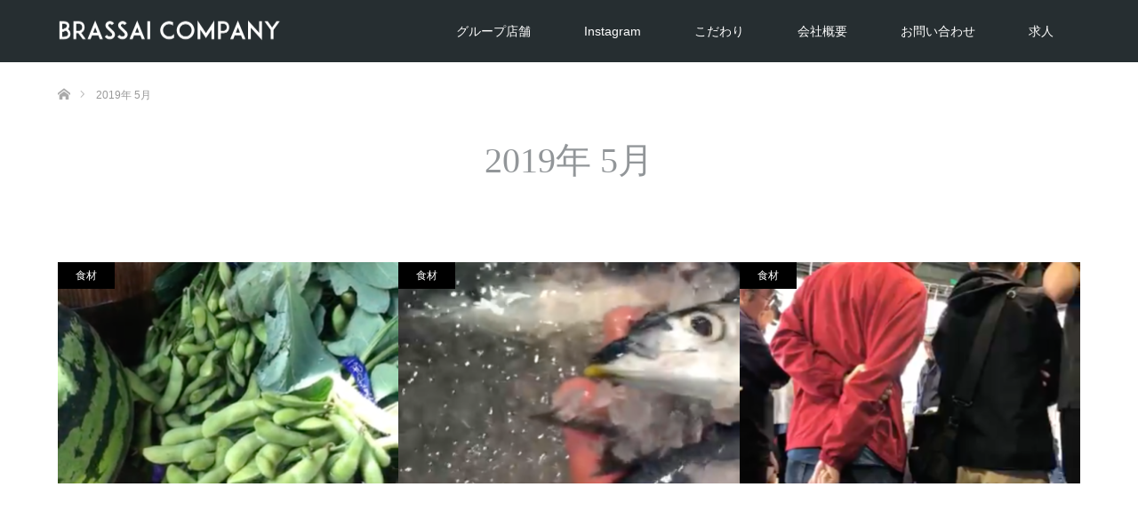

--- FILE ---
content_type: text/html; charset=UTF-8
request_url: https://burassai.com/2019/05/
body_size: 12037
content:
<!DOCTYPE html>
<html class="pc" lang="ja">
<head prefix="og: http://ogp.me/ns# fb: http://ogp.me/ns/fb#">
<meta charset="UTF-8">
<!--[if IE]><meta http-equiv="X-UA-Compatible" content="IE=edge"><![endif]-->
<meta name="viewport" content="width=device-width">
<title>2019年 5月の記事一覧</title>
<meta name="description" content="2019年 5月の記事一覧">
<meta property="og:type" content="blog" />
<meta property="og:url" content="https://burassai.com/2019/05/">
<meta property="og:title" content="葉付き枝豆" />
<meta property="og:description" content="仕入れにこだわる岐阜の居酒屋グループ" />
<meta property="og:site_name" content="ブラッサイカンパニー《公式》" />
<meta property="og:image" content='https://burassai.com/wp-content/themes/unique_tcd044/img/common/no_image_blog.gif'>
<meta property="og:image:secure_url" content="https://burassai.com/wp-content/themes/unique_tcd044/img/common/no_image_blog.gif" /> 
<meta property="og:image:width" content="450" /> 
<meta property="og:image:height" content="300" />
<meta property="fb:admins" content="264356340243162" />
<meta name="twitter:card" content="summary" />
<meta name="twitter:site" content="@burassai_senmu" />
<meta name="twitter:creator" content="@burassai_senmu" />
<meta name="twitter:title" content="ブラッサイカンパニー《公式》" />
<meta name="twitter:description" content="仕入れにこだわる岐阜の居酒屋グループ" />
<link rel="pingback" href="https://burassai.com/xmlrpc.php">
<link rel='dns-prefetch' href='//webfonts.xserver.jp' />
<link rel='dns-prefetch' href='//maps.googleapis.com' />
<link rel='dns-prefetch' href='//s0.wp.com' />
<link rel='dns-prefetch' href='//secure.gravatar.com' />
<link rel='dns-prefetch' href='//www.googletagmanager.com' />
<link rel='dns-prefetch' href='//s.w.org' />
<link rel="alternate" type="application/rss+xml" title="ブラッサイカンパニー《公式》 &raquo; フィード" href="https://burassai.com/feed/" />
<link rel="alternate" type="application/rss+xml" title="ブラッサイカンパニー《公式》 &raquo; コメントフィード" href="https://burassai.com/comments/feed/" />
		<script type="text/javascript">
			window._wpemojiSettings = {"baseUrl":"https:\/\/s.w.org\/images\/core\/emoji\/12.0.0-1\/72x72\/","ext":".png","svgUrl":"https:\/\/s.w.org\/images\/core\/emoji\/12.0.0-1\/svg\/","svgExt":".svg","source":{"concatemoji":"https:\/\/burassai.com\/wp-includes\/js\/wp-emoji-release.min.js?ver=5.4.18"}};
			/*! This file is auto-generated */
			!function(e,a,t){var n,r,o,i=a.createElement("canvas"),p=i.getContext&&i.getContext("2d");function s(e,t){var a=String.fromCharCode;p.clearRect(0,0,i.width,i.height),p.fillText(a.apply(this,e),0,0);e=i.toDataURL();return p.clearRect(0,0,i.width,i.height),p.fillText(a.apply(this,t),0,0),e===i.toDataURL()}function c(e){var t=a.createElement("script");t.src=e,t.defer=t.type="text/javascript",a.getElementsByTagName("head")[0].appendChild(t)}for(o=Array("flag","emoji"),t.supports={everything:!0,everythingExceptFlag:!0},r=0;r<o.length;r++)t.supports[o[r]]=function(e){if(!p||!p.fillText)return!1;switch(p.textBaseline="top",p.font="600 32px Arial",e){case"flag":return s([127987,65039,8205,9895,65039],[127987,65039,8203,9895,65039])?!1:!s([55356,56826,55356,56819],[55356,56826,8203,55356,56819])&&!s([55356,57332,56128,56423,56128,56418,56128,56421,56128,56430,56128,56423,56128,56447],[55356,57332,8203,56128,56423,8203,56128,56418,8203,56128,56421,8203,56128,56430,8203,56128,56423,8203,56128,56447]);case"emoji":return!s([55357,56424,55356,57342,8205,55358,56605,8205,55357,56424,55356,57340],[55357,56424,55356,57342,8203,55358,56605,8203,55357,56424,55356,57340])}return!1}(o[r]),t.supports.everything=t.supports.everything&&t.supports[o[r]],"flag"!==o[r]&&(t.supports.everythingExceptFlag=t.supports.everythingExceptFlag&&t.supports[o[r]]);t.supports.everythingExceptFlag=t.supports.everythingExceptFlag&&!t.supports.flag,t.DOMReady=!1,t.readyCallback=function(){t.DOMReady=!0},t.supports.everything||(n=function(){t.readyCallback()},a.addEventListener?(a.addEventListener("DOMContentLoaded",n,!1),e.addEventListener("load",n,!1)):(e.attachEvent("onload",n),a.attachEvent("onreadystatechange",function(){"complete"===a.readyState&&t.readyCallback()})),(n=t.source||{}).concatemoji?c(n.concatemoji):n.wpemoji&&n.twemoji&&(c(n.twemoji),c(n.wpemoji)))}(window,document,window._wpemojiSettings);
		</script>
		<style type="text/css">
img.wp-smiley,
img.emoji {
	display: inline !important;
	border: none !important;
	box-shadow: none !important;
	height: 1em !important;
	width: 1em !important;
	margin: 0 .07em !important;
	vertical-align: -0.1em !important;
	background: none !important;
	padding: 0 !important;
}
</style>
	<link rel='stylesheet' id='formidable-css'  href='https://burassai.com/wp-content/plugins/formidable/css/formidableforms.css?ver=612342' type='text/css' media='all' />
<link rel='stylesheet' id='style-css'  href='https://burassai.com/wp-content/themes/unique_tcd044/style.css?ver=1.4' type='text/css' media='all' />
<link rel='stylesheet' id='sbi_styles-css'  href='https://burassai.com/wp-content/plugins/instagram-feed/css/sbi-styles.min.css?ver=6.1.5' type='text/css' media='all' />
<link rel='stylesheet' id='bootstrap-css-css'  href='https://burassai.com/wp-content/plugins/wd-google-maps/css/bootstrap.css?ver=1.0.73' type='text/css' media='all' />
<link rel='stylesheet' id='frontend_main-css-css'  href='https://burassai.com/wp-content/plugins/wd-google-maps/css/frontend_main.css?ver=1.0.73' type='text/css' media='all' />
<link rel='stylesheet' id='wp-block-library-css'  href='https://burassai.com/wp-includes/css/dist/block-library/style.min.css?ver=5.4.18' type='text/css' media='all' />
<link rel='stylesheet' id='contact-form-7-css'  href='https://burassai.com/wp-content/plugins/contact-form-7/includes/css/styles.css?ver=5.0.1' type='text/css' media='all' />
<link rel='stylesheet' id='tcd-maps-css'  href='https://burassai.com/wp-content/plugins/tcd-google-maps/admin.css?ver=5.4.18' type='text/css' media='all' />
<link rel='stylesheet' id='tablepress-default-css'  href='https://burassai.com/wp-content/plugins/tablepress/css/default.min.css?ver=1.9' type='text/css' media='all' />
<link rel='stylesheet' id='jetpack_css-css'  href='https://burassai.com/wp-content/plugins/jetpack/css/jetpack.css?ver=5.8.4' type='text/css' media='all' />
<script type='text/javascript' src='https://burassai.com/wp-includes/js/jquery/jquery.js?ver=1.12.4-wp'></script>
<script type='text/javascript' src='https://burassai.com/wp-includes/js/jquery/jquery-migrate.min.js?ver=1.4.1'></script>
<script type='text/javascript' src='//webfonts.xserver.jp/js/xserver.js?ver=1.2.4'></script>
<script type='text/javascript' src='https://maps.googleapis.com/maps/api/js?libraries=places%2Cgeometry&#038;v=3.exp&#038;key=AIzaSyBxiaSJPIRfQWID9j4hCrX3t7z-9IOOjis&#038;ver=5.4.18'></script>
<script type='text/javascript' src='https://burassai.com/wp-content/plugins/wd-google-maps/js/init_map.js?ver=1.0.73'></script>
<script type='text/javascript' src='https://burassai.com/wp-content/plugins/wd-google-maps/js/frontend_main.js?ver=1.0.73'></script>

<!-- Google アナリティクス スニペット (Site Kit が追加) -->
<script type='text/javascript' src='https://www.googletagmanager.com/gtag/js?id=UA-119400715-1' async></script>
<script type='text/javascript'>
window.dataLayer = window.dataLayer || [];function gtag(){dataLayer.push(arguments);}
gtag('set', 'linker', {"domains":["burassai.com"]} );
gtag("js", new Date());
gtag("set", "developer_id.dZTNiMT", true);
gtag("config", "UA-119400715-1", {"anonymize_ip":true});
gtag("config", "GT-WR99LZP");
</script>

<!-- (ここまで) Google アナリティクス スニペット (Site Kit が追加) -->
<link rel='https://api.w.org/' href='https://burassai.com/wp-json/' />
<meta name="generator" content="Site Kit by Google 1.102.0" />
<link rel='dns-prefetch' href='//v0.wordpress.com'/>
<link rel='dns-prefetch' href='//i0.wp.com'/>
<link rel='dns-prefetch' href='//i1.wp.com'/>
<link rel='dns-prefetch' href='//i2.wp.com'/>
<style type='text/css'>img#wpstats{display:none}</style>
<link rel="stylesheet" href="https://burassai.com/wp-content/themes/unique_tcd044/css/design-plus.css?ver=1.4">
<link rel="stylesheet" href="https://burassai.com/wp-content/themes/unique_tcd044/css/sns-botton.css?ver=1.4">
<link rel="stylesheet" href="https://burassai.com/wp-content/themes/unique_tcd044/css/responsive.css?ver=1.4">
<link rel="stylesheet" href="https://burassai.com/wp-content/themes/unique_tcd044/css/footer-bar.css?ver=1.4">

<script src="https://burassai.com/wp-content/themes/unique_tcd044/js/jquery.easing.1.3.js?ver=1.4"></script>
<script src="https://burassai.com/wp-content/themes/unique_tcd044/js/jscript.js?ver=1.4"></script>
<script src="https://burassai.com/wp-content/themes/unique_tcd044/js/footer-bar.js?ver=1.4"></script>
<script src="https://burassai.com/wp-content/themes/unique_tcd044/js/comment.js?ver=1.4"></script>
<script src="https://burassai.com/wp-content/themes/unique_tcd044/js/header_fix.js?ver=1.4"></script>

<style type="text/css">

body, input, textarea { font-family: "Segoe UI", Verdana, "游ゴシック", YuGothic, "Hiragino Kaku Gothic ProN", Meiryo, sans-serif; }

.rich_font { font-weight:500; font-family: "Times New Roman" , "游明朝" , "Yu Mincho" , "游明朝体" , "YuMincho" , "ヒラギノ明朝 Pro W3" , "Hiragino Mincho Pro" , "HiraMinProN-W3" , "HGS明朝E" , "ＭＳ Ｐ明朝" , "MS PMincho" , serif; }


body { font-size:15px; }




#related_post li a.image img, .styled_post_list1 .image img, #recent_news .image img, .work_list_widget .image img, #blog_list .image img {
  -webkit-transition: all 0.75s ease; -moz-transition: all 0.75s ease; transition: all 0.75s ease;
  -webkit-transform: scale(1); -moz-transform: scale(1); -ms-transform: scale(1); -o-transform: scale(1); transform: scale(1);
  -webkit-backface-visibility:hidden; backface-visibility:hidden;
}
#related_post li a.image:hover img, .styled_post_list1 .image:hover img, #recent_news .image:hover img, .work_list_widget .image:hover img, #blog_list .image:hover img {
  -webkit-transform: scale(1.2); -moz-transform: scale(1.2); -ms-transform: scale(1.2); -o-transform: scale(1.2); transform: scale(1.2);
}
#header, .pc #global_menu ul ul a, #footer_bottom, #related_post .headline, #comment_headline, .side_headline, .mobile #copyright, .mobile .home #header, #archive_news_list .headline
  { background-color:#262E31; }

.page_navi .current { background-color:#262E31!important; border-color:#262E31!important; }
.page_navi .current + .page-numbers { border-left-color:#262E31; }


.header_fix #header, .pc .header_fix #global_menu ul ul a, .mobile .header_fix #header
  { background-color:rgba(38,46,49,0.7); }

#header a, mobile a.menu_button:before
  { color:#FFFFFF; }

#footer_bottom, #footer_bottom a
  { color:#FFFFFF; }

.pc #global_menu ul ul li.menu-item-has-children > a:before
  { border-color:transparent transparent transparent #FFFFFF; }

.pc #global_menu ul ul a:hover
  { color:#fff; }

.pc #global_menu ul ul li.menu-item-has-children > a:hover:before
  { border-color:transparent transparent transparent #fff; }

a:hover, .pc #header .logo a:hover, #comment_header ul li a:hover, .pc #global_menu > ul > li.active > a, .pc #global_menu li.current-menu-item > a, .pc #global_menu > ul > li > a:hover, #header_logo .logo a:hover, #bread_crumb li.home a:hover:before, #bread_crumb li a:hover, .color_headline, #footer_bottom a:hover
  { color:#D4C32C; }
.index_recent_post li a:hover { color:#D4C32C!important; }

#return_top a:hover, .next_page_link a:hover, .collapse_category_list li a:hover .count, .slick-arrow:hover, .page_navi a:hover, .page_navi p.back a:hover, .mobile #global_menu li a:hover,
  #wp-calendar td a:hover, #wp-calendar #prev a:hover, #wp-calendar #next a:hover, .widget_search #search-btn input:hover, .widget_search #searchsubmit:hover, .side_widget.google_search #searchsubmit:hover,
    #submit_comment:hover, #comment_header ul li a:hover, #comment_header ul li.comment_switch_active a, #comment_header #comment_closed p, #post_pagination a:hover, a.menu_button:hover,
      #work_navigation a:hover, #work_side_content a:hover, #work_button a:hover, #blog_list .category a:hover, #post_meta_top .category a:hover, .work_list .category a:hover, .box_list .link_button a:hover
        { background-color:#D4C32C; }

.pc #global_menu ul ul a:hover, .index_news_list a.archive_link:hover
  { background-color:#D4C32C; }

#comment_textarea textarea:focus, #guest_info input:focus, #comment_header ul li a:hover, #comment_header ul li.comment_switch_active a, #comment_header #comment_closed p, .page_navi .page-numbers:hover
  { border-color:#D4C32C; }
.page_navi .page-numbers:hover + .page-numbers { border-left-color:#D4C32C; }

#comment_header ul li.comment_switch_active a:after, #comment_header #comment_closed p:after
  { border-color:#D4C32C transparent transparent transparent; }

.collapse_category_list li a:before
  { border-color: transparent transparent transparent #D4C32C; }

#site_loader_spinner { border:4px solid rgba(38,46,49,0.2); border-top-color:#262E31; }


</style>



<meta name="generator" content="Elementor 3.11.2; settings: css_print_method-external, google_font-enabled, font_display-auto">
<link rel="icon" href="https://i0.wp.com/burassai.com/wp-content/uploads/2018/01/cropped-rogo-1.png?fit=32%2C32&#038;ssl=1" sizes="32x32" />
<link rel="icon" href="https://i0.wp.com/burassai.com/wp-content/uploads/2018/01/cropped-rogo-1.png?fit=192%2C192&#038;ssl=1" sizes="192x192" />
<link rel="apple-touch-icon" href="https://i0.wp.com/burassai.com/wp-content/uploads/2018/01/cropped-rogo-1.png?fit=180%2C180&#038;ssl=1" />
<meta name="msapplication-TileImage" content="https://i0.wp.com/burassai.com/wp-content/uploads/2018/01/cropped-rogo-1.png?fit=270%2C270&#038;ssl=1" />
</head>
<body id="body" class="archive date fix_top mobile_header_fix elementor-default elementor-kit-1417">

<div id="site_loader_overlay">
 <div id="site_loader_spinner"></div>
</div>
<div id="site_wrap">

 <div id="header">
  <div id="header_inner" class="clearfix">
   <div id="logo_image">
 <h1 class="logo">
  <a href="https://burassai.com/" title="ブラッサイカンパニー《公式》">
      <img class="pc_logo_image" style="width:50%; height:auto;" src="https://i0.wp.com/burassai.com/wp-content/uploads/2018/01/rogo-2.png?fit=500%2C65&ssl=1?1769063925" alt="ブラッサイカンパニー《公式》" title="ブラッサイカンパニー《公式》" />
         <img class="mobile_logo_image" style="width:50%; height:auto;" src="https://i0.wp.com/burassai.com/wp-content/uploads/2018/01/rogo-2.png?fit=500%2C65&ssl=1?1769063925" alt="ブラッサイカンパニー《公式》" title="ブラッサイカンパニー《公式》" />
     </a>
 </h1>
</div>
      <div id="global_menu">
    <ul id="menu-%e3%83%a1%e3%82%a4%e3%83%b3%e3%83%a1%e3%83%8b%e3%83%a5%e3%83%bc" class="menu"><li id="menu-item-329" class="menu-item menu-item-type-custom menu-item-object-custom menu-item-has-children menu-item-329"><a href="http://burassai.com/work/">グループ店舗</a>
<ul class="sub-menu">
	<li id="menu-item-335" class="menu-item menu-item-type-post_type menu-item-object-work menu-item-335"><a href="https://burassai.com/work/burassai_honten/">ぶらっ菜本店</a></li>
	<li id="menu-item-338" class="menu-item menu-item-type-post_type menu-item-object-work menu-item-338"><a href="https://burassai.com/work/magurou/">ぶらっ菜 まぐろう</a></li>
	<li id="menu-item-336" class="menu-item menu-item-type-post_type menu-item-object-work menu-item-336"><a href="https://burassai.com/work/sanzo/">本格焼酎と新和食 さんぞう</a></li>
	<li id="menu-item-339" class="menu-item menu-item-type-post_type menu-item-object-work menu-item-339"><a href="https://burassai.com/work/marudai/">大衆酒場 丸大駅前センター</a></li>
	<li id="menu-item-340" class="menu-item menu-item-type-post_type menu-item-object-work menu-item-340"><a href="https://burassai.com/work/newtamamiya/">ニュータマミヤ</a></li>
	<li id="menu-item-341" class="menu-item menu-item-type-post_type menu-item-object-work menu-item-341"><a href="https://burassai.com/work/tamahan/">鉄板食堂　玉宮大飯店</a></li>
	<li id="menu-item-342" class="menu-item menu-item-type-post_type menu-item-object-work menu-item-342"><a href="https://burassai.com/work/shaburi/">TAMAMIYA ぶらっ菜</a></li>
	<li id="menu-item-343" class="menu-item menu-item-type-post_type menu-item-object-work menu-item-343"><a href="https://burassai.com/work/bari/">Burassai Japanese Restaurant</a></li>
	<li id="menu-item-1022" class="menu-item menu-item-type-post_type menu-item-object-work menu-item-1022"><a href="https://burassai.com/work/chanpon/">RAMEN HOUSE CHANPON</a></li>
</ul>
</li>
<li id="menu-item-1840" class="menu-item menu-item-type-post_type menu-item-object-page menu-item-1840"><a href="https://burassai.com/instagram/">Instagram</a></li>
<li id="menu-item-330" class="menu-item menu-item-type-post_type menu-item-object-page menu-item-330"><a href="https://burassai.com/kodawari/">こだわり</a></li>
<li id="menu-item-331" class="menu-item menu-item-type-post_type menu-item-object-page menu-item-331"><a href="https://burassai.com/company/">会社概要</a></li>
<li id="menu-item-332" class="menu-item menu-item-type-post_type menu-item-object-page menu-item-332"><a href="https://burassai.com/contact/">お問い合わせ</a></li>
<li id="menu-item-333" class="menu-item menu-item-type-post_type menu-item-object-page menu-item-333"><a href="https://burassai.com/recruit/">求人</a></li>
</ul>   </div>
   <a href="#" class="menu_button"><span>menu</span></a>
     </div>
 </div><!-- END #header -->


 <div id="top">

  
 </div><!-- END #top -->

 <div id="main_contents" class="clearfix">


<div id="bread_crumb">

<ul class="clearfix">
 <li itemscope="itemscope" itemtype="http://data-vocabulary.org/Breadcrumb" class="home"><a itemprop="url" href="https://burassai.com/"><span itemprop="title" >ホーム</span></a></li>

 <li class="last">2019年 5月</li>

</ul>
</div>

<div id="main_col">

 <div id="page_header">

    <h2 class="headline rich_font" style="font-size:40px;">2019年 5月 </h2>

  
 </div><!-- END #page_header -->

  <ol id="blog_list" class="clearfix">
    <li>
   <div class="title">
    <h4><a href="https://burassai.com/2019/05/30/edamame-2/" title="葉付き枝豆">葉付き枝豆</a></h4>
    <p class="date"><time class="entry-date updated" datetime="2019-12-26T11:37:47+09:00">2019.05.30</time></p>   </div>
   <div class="category"><a href="https://burassai.com/category/%e9%a3%9f%e6%9d%90/">食材</a>
</div>   <a class="image" href="https://burassai.com/2019/05/30/edamame-2/" title="葉付き枝豆"><img width="385" height="250" src="https://i0.wp.com/burassai.com/wp-content/uploads/2019/05/edamame.png?resize=385%2C250&amp;ssl=1" class="attachment-size2 size-size2 wp-post-image" alt="" /></a>
  </li>
    <li>
   <div class="title">
    <h4><a href="https://burassai.com/2019/05/30/sanma/" title="新サンマ">新サンマ</a></h4>
    <p class="date"><time class="entry-date updated" datetime="2019-12-26T11:33:45+09:00">2019.05.30</time></p>   </div>
   <div class="category"><a href="https://burassai.com/category/%e9%a3%9f%e6%9d%90/">食材</a>
</div>   <a class="image" href="https://burassai.com/2019/05/30/sanma/" title="新サンマ"><img width="385" height="250" src="https://i2.wp.com/burassai.com/wp-content/uploads/2019/05/sanma.png?resize=385%2C250&amp;ssl=1" class="attachment-size2 size-size2 wp-post-image" alt="" /></a>
  </li>
    <li>
   <div class="title">
    <h4><a href="https://burassai.com/2019/05/11/ayuseri/" title="【解禁】天然あゆ初競り！今年も始まりました。">【解禁】天然あゆ初競り！今年も始まりました。</a></h4>
    <p class="date"><time class="entry-date updated" datetime="2019-05-23T16:32:30+09:00">2019.05.11</time></p>   </div>
   <div class="category"><a href="https://burassai.com/category/%e9%a3%9f%e6%9d%90/">食材</a>
</div>   <a class="image" href="https://burassai.com/2019/05/11/ayuseri/" title="【解禁】天然あゆ初競り！今年も始まりました。"><img width="385" height="250" src="https://i1.wp.com/burassai.com/wp-content/uploads/2019/05/ayuseri.png?resize=385%2C250&amp;ssl=1" class="attachment-size2 size-size2 wp-post-image" alt="" /></a>
  </li>
   </ol>
 
 <div class="page_navi clearfix">

</div>

</div><!-- END #main_col -->


 </div><!-- END #main_contents -->

 <div id="return_top">
  <a href="#body"><span>PAGE TOP</span></a>
 </div>

 <div id="footer_top">
  <div id="footer_top_inner" class="clearfix no_footer_menu">

   <div id="footer_menu_widget_area">

    
    
        <div class="footer_widget" id="footer_right_widget">
     <div class="side_widget clearfix widget_instagram-feed-widget" id="instagram-feed-widget-3">

<div id="sb_instagram"  class="sbi sbi_mob_col_4 sbi_tab_col_4 sbi_col_4 sbi_width_resp" style="padding-bottom: 10px;" data-feedid="*2"  data-res="auto" data-cols="4" data-colsmobile="4" data-colstablet="4" data-num="8" data-nummobile="8" data-shortcode-atts="{&quot;feed&quot;:&quot;2&quot;}"  data-postid="1051" data-locatornonce="e3807beb9c" data-sbi-flags="favorLocal">
	<div class="sb_instagram_header  sbi_medium sbi_no_avatar"  style="padding: 5px;padding-bottom: 0; margin-bottom: 10px;"  >
	<a href="https://www.instagram.com/burassai_honten_gifu/" target="_blank" rel="nofollow noopener"  title="@burassai_honten_gifu" class="sbi_header_link">
		<div class="sbi_header_text sbi_no_bio">
			
			<h3>burassai_honten_gifu</h3>
					</div>

					<div class="sbi_header_img">
													<div class="sbi_header_hashtag_icon"  ><svg class="sbi_new_logo fa-instagram fa-w-14" aria-hidden="true" data-fa-processed="" aria-label="Instagram" data-prefix="fab" data-icon="instagram" role="img" viewBox="0 0 448 512">
	                <path fill="currentColor" d="M224.1 141c-63.6 0-114.9 51.3-114.9 114.9s51.3 114.9 114.9 114.9S339 319.5 339 255.9 287.7 141 224.1 141zm0 189.6c-41.1 0-74.7-33.5-74.7-74.7s33.5-74.7 74.7-74.7 74.7 33.5 74.7 74.7-33.6 74.7-74.7 74.7zm146.4-194.3c0 14.9-12 26.8-26.8 26.8-14.9 0-26.8-12-26.8-26.8s12-26.8 26.8-26.8 26.8 12 26.8 26.8zm76.1 27.2c-1.7-35.9-9.9-67.7-36.2-93.9-26.2-26.2-58-34.4-93.9-36.2-37-2.1-147.9-2.1-184.9 0-35.8 1.7-67.6 9.9-93.9 36.1s-34.4 58-36.2 93.9c-2.1 37-2.1 147.9 0 184.9 1.7 35.9 9.9 67.7 36.2 93.9s58 34.4 93.9 36.2c37 2.1 147.9 2.1 184.9 0 35.9-1.7 67.7-9.9 93.9-36.2 26.2-26.2 34.4-58 36.2-93.9 2.1-37 2.1-147.8 0-184.8zM398.8 388c-7.8 19.6-22.9 34.7-42.6 42.6-29.5 11.7-99.5 9-132.1 9s-102.7 2.6-132.1-9c-19.6-7.8-34.7-22.9-42.6-42.6-11.7-29.5-9-99.5-9-132.1s-2.6-102.7 9-132.1c7.8-19.6 22.9-34.7 42.6-42.6 29.5-11.7 99.5-9 132.1-9s102.7-2.6 132.1 9c19.6 7.8 34.7 22.9 42.6 42.6 11.7 29.5 9 99.5 9 132.1s2.7 102.7-9 132.1z"></path>
	            </svg></div>
							</div>
		
	</a>
</div>

    <div id="sbi_images"  style="padding: 5px;">
		<div class="sbi_item sbi_type_image sbi_new sbi_transition" id="sbi_18103936693455936" data-date="1733204456">
    <div class="sbi_photo_wrap">
        <a class="sbi_photo" href="https://www.instagram.com/p/DDGtY5SJDpQ/" target="_blank" rel="noopener nofollow" data-full-res="https://scontent.cdninstagram.com/v/t51.29350-15/469226041_1303748654119283_7715932962781025006_n.heic?stp=dst-jpg_tt6&#038;_nc_cat=105&#038;ccb=1-7&#038;_nc_sid=18de74&#038;_nc_ohc=zMdojEvnB80Q7kNvgFo4jCP&#038;_nc_zt=23&#038;_nc_ht=scontent.cdninstagram.com&#038;edm=ANo9K5cEAAAA&#038;_nc_gid=A4rU3IvG00jcAn1KO3hTIVn&#038;oh=00_AYCGAJYj_vJ-pW0cVZt3jd2zic77xRjrrG--p1Q7M68JqA&#038;oe=67565555" data-img-src-set="{&quot;d&quot;:&quot;https:\/\/scontent.cdninstagram.com\/v\/t51.29350-15\/469226041_1303748654119283_7715932962781025006_n.heic?stp=dst-jpg_tt6&amp;_nc_cat=105&amp;ccb=1-7&amp;_nc_sid=18de74&amp;_nc_ohc=zMdojEvnB80Q7kNvgFo4jCP&amp;_nc_zt=23&amp;_nc_ht=scontent.cdninstagram.com&amp;edm=ANo9K5cEAAAA&amp;_nc_gid=A4rU3IvG00jcAn1KO3hTIVn&amp;oh=00_AYCGAJYj_vJ-pW0cVZt3jd2zic77xRjrrG--p1Q7M68JqA&amp;oe=67565555&quot;,&quot;150&quot;:&quot;https:\/\/scontent.cdninstagram.com\/v\/t51.29350-15\/469226041_1303748654119283_7715932962781025006_n.heic?stp=dst-jpg_tt6&amp;_nc_cat=105&amp;ccb=1-7&amp;_nc_sid=18de74&amp;_nc_ohc=zMdojEvnB80Q7kNvgFo4jCP&amp;_nc_zt=23&amp;_nc_ht=scontent.cdninstagram.com&amp;edm=ANo9K5cEAAAA&amp;_nc_gid=A4rU3IvG00jcAn1KO3hTIVn&amp;oh=00_AYCGAJYj_vJ-pW0cVZt3jd2zic77xRjrrG--p1Q7M68JqA&amp;oe=67565555&quot;,&quot;320&quot;:&quot;https:\/\/scontent.cdninstagram.com\/v\/t51.29350-15\/469226041_1303748654119283_7715932962781025006_n.heic?stp=dst-jpg_tt6&amp;_nc_cat=105&amp;ccb=1-7&amp;_nc_sid=18de74&amp;_nc_ohc=zMdojEvnB80Q7kNvgFo4jCP&amp;_nc_zt=23&amp;_nc_ht=scontent.cdninstagram.com&amp;edm=ANo9K5cEAAAA&amp;_nc_gid=A4rU3IvG00jcAn1KO3hTIVn&amp;oh=00_AYCGAJYj_vJ-pW0cVZt3jd2zic77xRjrrG--p1Q7M68JqA&amp;oe=67565555&quot;,&quot;640&quot;:&quot;https:\/\/scontent.cdninstagram.com\/v\/t51.29350-15\/469226041_1303748654119283_7715932962781025006_n.heic?stp=dst-jpg_tt6&amp;_nc_cat=105&amp;ccb=1-7&amp;_nc_sid=18de74&amp;_nc_ohc=zMdojEvnB80Q7kNvgFo4jCP&amp;_nc_zt=23&amp;_nc_ht=scontent.cdninstagram.com&amp;edm=ANo9K5cEAAAA&amp;_nc_gid=A4rU3IvG00jcAn1KO3hTIVn&amp;oh=00_AYCGAJYj_vJ-pW0cVZt3jd2zic77xRjrrG--p1Q7M68JqA&amp;oe=67565555&quot;}">
            <span class="sbi-screenreader">生牡蠣
牡蠣と春菊のグラタン
牡蠣フ</span>
            	                    <img src="https://burassai.com/wp-content/plugins/instagram-feed/img/placeholder.png" alt="生牡蠣
牡蠣と春菊のグラタン
牡蠣フライ
自家製牡蠣のオイル漬け

牡蠣が美味しい季節になりました

熱燗と共にどうぞ
スタッフ一同
お待ちしております

 #玉宮町 
 #日本酒居酒屋 
 #日本酒女子">
        </a>
    </div>
</div><div class="sbi_item sbi_type_image sbi_new sbi_transition" id="sbi_17854495986334920" data-date="1732773401">
    <div class="sbi_photo_wrap">
        <a class="sbi_photo" href="https://www.instagram.com/p/DC53N3eJYVS/" target="_blank" rel="noopener nofollow" data-full-res="https://scontent.cdninstagram.com/v/t51.29350-15/468507990_881181144170495_8589276850820225296_n.heic?stp=dst-jpg&#038;_nc_cat=109&#038;ccb=1-7&#038;_nc_sid=18de74&#038;_nc_ohc=4Pkz-U4-fAAQ7kNvgEu4EaW&#038;_nc_zt=23&#038;_nc_ht=scontent.cdninstagram.com&#038;edm=ANo9K5cEAAAA&#038;_nc_gid=A4rU3IvG00jcAn1KO3hTIVn&#038;oh=00_AYDBk63FjzK6CRxLuMPZR4E9AgTKvztOw52uCspC38lAFQ&#038;oe=67563B39" data-img-src-set="{&quot;d&quot;:&quot;https:\/\/scontent.cdninstagram.com\/v\/t51.29350-15\/468507990_881181144170495_8589276850820225296_n.heic?stp=dst-jpg&amp;_nc_cat=109&amp;ccb=1-7&amp;_nc_sid=18de74&amp;_nc_ohc=4Pkz-U4-fAAQ7kNvgEu4EaW&amp;_nc_zt=23&amp;_nc_ht=scontent.cdninstagram.com&amp;edm=ANo9K5cEAAAA&amp;_nc_gid=A4rU3IvG00jcAn1KO3hTIVn&amp;oh=00_AYDBk63FjzK6CRxLuMPZR4E9AgTKvztOw52uCspC38lAFQ&amp;oe=67563B39&quot;,&quot;150&quot;:&quot;https:\/\/scontent.cdninstagram.com\/v\/t51.29350-15\/468507990_881181144170495_8589276850820225296_n.heic?stp=dst-jpg&amp;_nc_cat=109&amp;ccb=1-7&amp;_nc_sid=18de74&amp;_nc_ohc=4Pkz-U4-fAAQ7kNvgEu4EaW&amp;_nc_zt=23&amp;_nc_ht=scontent.cdninstagram.com&amp;edm=ANo9K5cEAAAA&amp;_nc_gid=A4rU3IvG00jcAn1KO3hTIVn&amp;oh=00_AYDBk63FjzK6CRxLuMPZR4E9AgTKvztOw52uCspC38lAFQ&amp;oe=67563B39&quot;,&quot;320&quot;:&quot;https:\/\/scontent.cdninstagram.com\/v\/t51.29350-15\/468507990_881181144170495_8589276850820225296_n.heic?stp=dst-jpg&amp;_nc_cat=109&amp;ccb=1-7&amp;_nc_sid=18de74&amp;_nc_ohc=4Pkz-U4-fAAQ7kNvgEu4EaW&amp;_nc_zt=23&amp;_nc_ht=scontent.cdninstagram.com&amp;edm=ANo9K5cEAAAA&amp;_nc_gid=A4rU3IvG00jcAn1KO3hTIVn&amp;oh=00_AYDBk63FjzK6CRxLuMPZR4E9AgTKvztOw52uCspC38lAFQ&amp;oe=67563B39&quot;,&quot;640&quot;:&quot;https:\/\/scontent.cdninstagram.com\/v\/t51.29350-15\/468507990_881181144170495_8589276850820225296_n.heic?stp=dst-jpg&amp;_nc_cat=109&amp;ccb=1-7&amp;_nc_sid=18de74&amp;_nc_ohc=4Pkz-U4-fAAQ7kNvgEu4EaW&amp;_nc_zt=23&amp;_nc_ht=scontent.cdninstagram.com&amp;edm=ANo9K5cEAAAA&amp;_nc_gid=A4rU3IvG00jcAn1KO3hTIVn&amp;oh=00_AYDBk63FjzK6CRxLuMPZR4E9AgTKvztOw52uCspC38lAFQ&amp;oe=67563B39&quot;}">
            <span class="sbi-screenreader"></span>
            	                    <img src="https://burassai.com/wp-content/plugins/instagram-feed/img/placeholder.png" alt="黒松白扇さんの蔵出し限定
どろりんと飛騨トマト使用のトマトにごり入荷しました。

是非是非飲みに来てください。
 #日本酒居酒屋
 #日本酒好きな人と繋がりたい 
 #岐阜居酒屋">
        </a>
    </div>
</div><div class="sbi_item sbi_type_video sbi_new sbi_transition" id="sbi_18306475780201978" data-date="1732618269">
    <div class="sbi_photo_wrap">
        <a class="sbi_photo" href="https://www.instagram.com/reel/DC1PPyNpBq7/" target="_blank" rel="noopener nofollow" data-full-res="https://scontent.cdninstagram.com/v/t51.71878-15/468558298_1098224175031695_4132097898421030_n.jpg?_nc_cat=107&#038;ccb=1-7&#038;_nc_sid=18de74&#038;_nc_ohc=H2iHw66p3Y8Q7kNvgGxRqKc&#038;_nc_zt=23&#038;_nc_ht=scontent.cdninstagram.com&#038;edm=ANo9K5cEAAAA&#038;_nc_gid=A4rU3IvG00jcAn1KO3hTIVn&#038;oh=00_AYAyQuUag_ky8mkuDPKW9y096YPI4N7lcjBoUvVBzF5tdw&#038;oe=67564A2D" data-img-src-set="{&quot;d&quot;:&quot;https:\/\/scontent.cdninstagram.com\/v\/t51.71878-15\/468558298_1098224175031695_4132097898421030_n.jpg?_nc_cat=107&amp;ccb=1-7&amp;_nc_sid=18de74&amp;_nc_ohc=H2iHw66p3Y8Q7kNvgGxRqKc&amp;_nc_zt=23&amp;_nc_ht=scontent.cdninstagram.com&amp;edm=ANo9K5cEAAAA&amp;_nc_gid=A4rU3IvG00jcAn1KO3hTIVn&amp;oh=00_AYAyQuUag_ky8mkuDPKW9y096YPI4N7lcjBoUvVBzF5tdw&amp;oe=67564A2D&quot;,&quot;150&quot;:&quot;https:\/\/scontent.cdninstagram.com\/v\/t51.71878-15\/468558298_1098224175031695_4132097898421030_n.jpg?_nc_cat=107&amp;ccb=1-7&amp;_nc_sid=18de74&amp;_nc_ohc=H2iHw66p3Y8Q7kNvgGxRqKc&amp;_nc_zt=23&amp;_nc_ht=scontent.cdninstagram.com&amp;edm=ANo9K5cEAAAA&amp;_nc_gid=A4rU3IvG00jcAn1KO3hTIVn&amp;oh=00_AYAyQuUag_ky8mkuDPKW9y096YPI4N7lcjBoUvVBzF5tdw&amp;oe=67564A2D&quot;,&quot;320&quot;:&quot;https:\/\/scontent.cdninstagram.com\/v\/t51.71878-15\/468558298_1098224175031695_4132097898421030_n.jpg?_nc_cat=107&amp;ccb=1-7&amp;_nc_sid=18de74&amp;_nc_ohc=H2iHw66p3Y8Q7kNvgGxRqKc&amp;_nc_zt=23&amp;_nc_ht=scontent.cdninstagram.com&amp;edm=ANo9K5cEAAAA&amp;_nc_gid=A4rU3IvG00jcAn1KO3hTIVn&amp;oh=00_AYAyQuUag_ky8mkuDPKW9y096YPI4N7lcjBoUvVBzF5tdw&amp;oe=67564A2D&quot;,&quot;640&quot;:&quot;https:\/\/scontent.cdninstagram.com\/v\/t51.71878-15\/468558298_1098224175031695_4132097898421030_n.jpg?_nc_cat=107&amp;ccb=1-7&amp;_nc_sid=18de74&amp;_nc_ohc=H2iHw66p3Y8Q7kNvgGxRqKc&amp;_nc_zt=23&amp;_nc_ht=scontent.cdninstagram.com&amp;edm=ANo9K5cEAAAA&amp;_nc_gid=A4rU3IvG00jcAn1KO3hTIVn&amp;oh=00_AYAyQuUag_ky8mkuDPKW9y096YPI4N7lcjBoUvVBzF5tdw&amp;oe=67564A2D&quot;}">
            <span class="sbi-screenreader">#岐阜居酒屋 #岐阜飲み屋 #岐阜個室居</span>
            	        <svg style="color: rgba(255,255,255,1)" class="svg-inline--fa fa-play fa-w-14 sbi_playbtn" aria-label="Play" aria-hidden="true" data-fa-processed="" data-prefix="fa" data-icon="play" role="presentation" xmlns="http://www.w3.org/2000/svg" viewBox="0 0 448 512"><path fill="currentColor" d="M424.4 214.7L72.4 6.6C43.8-10.3 0 6.1 0 47.9V464c0 37.5 40.7 60.1 72.4 41.3l352-208c31.4-18.5 31.5-64.1 0-82.6z"></path></svg>            <img src="https://burassai.com/wp-content/plugins/instagram-feed/img/placeholder.png" alt="#岐阜居酒屋 #岐阜飲み屋 #岐阜個室居酒屋 #岐阜日本酒 #玉宮居酒屋 #岐阜地酒 #玉宮グルメ #ぶらっ菜">
        </a>
    </div>
</div><div class="sbi_item sbi_type_image sbi_new sbi_transition" id="sbi_18146049097346839" data-date="1732593852">
    <div class="sbi_photo_wrap">
        <a class="sbi_photo" href="https://www.instagram.com/p/DC0gwPUpQeT/" target="_blank" rel="noopener nofollow" data-full-res="https://scontent.cdninstagram.com/v/t51.29350-15/468541060_545632808102013_1753395135783531893_n.heic?stp=dst-jpg&#038;_nc_cat=106&#038;ccb=1-7&#038;_nc_sid=18de74&#038;_nc_ohc=H4sJUryU5zUQ7kNvgHWYDZt&#038;_nc_zt=23&#038;_nc_ht=scontent.cdninstagram.com&#038;edm=ANo9K5cEAAAA&#038;_nc_gid=A4rU3IvG00jcAn1KO3hTIVn&#038;oh=00_AYCfQDzWkcI9Pjm9OO4FtCKTRvDjQ3BBH7AEk6BU33bR2Q&#038;oe=67564F53" data-img-src-set="{&quot;d&quot;:&quot;https:\/\/scontent.cdninstagram.com\/v\/t51.29350-15\/468541060_545632808102013_1753395135783531893_n.heic?stp=dst-jpg&amp;_nc_cat=106&amp;ccb=1-7&amp;_nc_sid=18de74&amp;_nc_ohc=H4sJUryU5zUQ7kNvgHWYDZt&amp;_nc_zt=23&amp;_nc_ht=scontent.cdninstagram.com&amp;edm=ANo9K5cEAAAA&amp;_nc_gid=A4rU3IvG00jcAn1KO3hTIVn&amp;oh=00_AYCfQDzWkcI9Pjm9OO4FtCKTRvDjQ3BBH7AEk6BU33bR2Q&amp;oe=67564F53&quot;,&quot;150&quot;:&quot;https:\/\/scontent.cdninstagram.com\/v\/t51.29350-15\/468541060_545632808102013_1753395135783531893_n.heic?stp=dst-jpg&amp;_nc_cat=106&amp;ccb=1-7&amp;_nc_sid=18de74&amp;_nc_ohc=H4sJUryU5zUQ7kNvgHWYDZt&amp;_nc_zt=23&amp;_nc_ht=scontent.cdninstagram.com&amp;edm=ANo9K5cEAAAA&amp;_nc_gid=A4rU3IvG00jcAn1KO3hTIVn&amp;oh=00_AYCfQDzWkcI9Pjm9OO4FtCKTRvDjQ3BBH7AEk6BU33bR2Q&amp;oe=67564F53&quot;,&quot;320&quot;:&quot;https:\/\/scontent.cdninstagram.com\/v\/t51.29350-15\/468541060_545632808102013_1753395135783531893_n.heic?stp=dst-jpg&amp;_nc_cat=106&amp;ccb=1-7&amp;_nc_sid=18de74&amp;_nc_ohc=H4sJUryU5zUQ7kNvgHWYDZt&amp;_nc_zt=23&amp;_nc_ht=scontent.cdninstagram.com&amp;edm=ANo9K5cEAAAA&amp;_nc_gid=A4rU3IvG00jcAn1KO3hTIVn&amp;oh=00_AYCfQDzWkcI9Pjm9OO4FtCKTRvDjQ3BBH7AEk6BU33bR2Q&amp;oe=67564F53&quot;,&quot;640&quot;:&quot;https:\/\/scontent.cdninstagram.com\/v\/t51.29350-15\/468541060_545632808102013_1753395135783531893_n.heic?stp=dst-jpg&amp;_nc_cat=106&amp;ccb=1-7&amp;_nc_sid=18de74&amp;_nc_ohc=H4sJUryU5zUQ7kNvgHWYDZt&amp;_nc_zt=23&amp;_nc_ht=scontent.cdninstagram.com&amp;edm=ANo9K5cEAAAA&amp;_nc_gid=A4rU3IvG00jcAn1KO3hTIVn&amp;oh=00_AYCfQDzWkcI9Pjm9OO4FtCKTRvDjQ3BBH7AEk6BU33bR2Q&amp;oe=67564F53&quot;}">
            <span class="sbi-screenreader">買っちゃったよ

去年できなかったか</span>
            	                    <img src="https://burassai.com/wp-content/plugins/instagram-feed/img/placeholder.png" alt="買っちゃったよ

去年できなかったからお客様悲しませてしまったから
いつもの倍買っちゃった

さぁ〜～～～～～～～

仕込むぞ">
        </a>
    </div>
</div><div class="sbi_item sbi_type_video sbi_new sbi_transition" id="sbi_18060163885818252" data-date="1730537203">
    <div class="sbi_photo_wrap">
        <a class="sbi_photo" href="https://www.instagram.com/reel/DB3NeNFpJac/" target="_blank" rel="noopener nofollow" data-full-res="https://scontent.cdninstagram.com/v/t51.71878-15/464768668_545678984758860_6896283870090944099_n.jpg?_nc_cat=101&#038;ccb=1-7&#038;_nc_sid=18de74&#038;_nc_ohc=beqTkJSsGrYQ7kNvgHS4fps&#038;_nc_zt=23&#038;_nc_ht=scontent.cdninstagram.com&#038;edm=ANo9K5cEAAAA&#038;_nc_gid=A4rU3IvG00jcAn1KO3hTIVn&#038;oh=00_AYAaELbnd_Mo253o4YdAXa2O59SXamGg4-I7vSDDsMqYUg&#038;oe=67566890" data-img-src-set="{&quot;d&quot;:&quot;https:\/\/scontent.cdninstagram.com\/v\/t51.71878-15\/464768668_545678984758860_6896283870090944099_n.jpg?_nc_cat=101&amp;ccb=1-7&amp;_nc_sid=18de74&amp;_nc_ohc=beqTkJSsGrYQ7kNvgHS4fps&amp;_nc_zt=23&amp;_nc_ht=scontent.cdninstagram.com&amp;edm=ANo9K5cEAAAA&amp;_nc_gid=A4rU3IvG00jcAn1KO3hTIVn&amp;oh=00_AYAaELbnd_Mo253o4YdAXa2O59SXamGg4-I7vSDDsMqYUg&amp;oe=67566890&quot;,&quot;150&quot;:&quot;https:\/\/scontent.cdninstagram.com\/v\/t51.71878-15\/464768668_545678984758860_6896283870090944099_n.jpg?_nc_cat=101&amp;ccb=1-7&amp;_nc_sid=18de74&amp;_nc_ohc=beqTkJSsGrYQ7kNvgHS4fps&amp;_nc_zt=23&amp;_nc_ht=scontent.cdninstagram.com&amp;edm=ANo9K5cEAAAA&amp;_nc_gid=A4rU3IvG00jcAn1KO3hTIVn&amp;oh=00_AYAaELbnd_Mo253o4YdAXa2O59SXamGg4-I7vSDDsMqYUg&amp;oe=67566890&quot;,&quot;320&quot;:&quot;https:\/\/scontent.cdninstagram.com\/v\/t51.71878-15\/464768668_545678984758860_6896283870090944099_n.jpg?_nc_cat=101&amp;ccb=1-7&amp;_nc_sid=18de74&amp;_nc_ohc=beqTkJSsGrYQ7kNvgHS4fps&amp;_nc_zt=23&amp;_nc_ht=scontent.cdninstagram.com&amp;edm=ANo9K5cEAAAA&amp;_nc_gid=A4rU3IvG00jcAn1KO3hTIVn&amp;oh=00_AYAaELbnd_Mo253o4YdAXa2O59SXamGg4-I7vSDDsMqYUg&amp;oe=67566890&quot;,&quot;640&quot;:&quot;https:\/\/scontent.cdninstagram.com\/v\/t51.71878-15\/464768668_545678984758860_6896283870090944099_n.jpg?_nc_cat=101&amp;ccb=1-7&amp;_nc_sid=18de74&amp;_nc_ohc=beqTkJSsGrYQ7kNvgHS4fps&amp;_nc_zt=23&amp;_nc_ht=scontent.cdninstagram.com&amp;edm=ANo9K5cEAAAA&amp;_nc_gid=A4rU3IvG00jcAn1KO3hTIVn&amp;oh=00_AYAaELbnd_Mo253o4YdAXa2O59SXamGg4-I7vSDDsMqYUg&amp;oe=67566890&quot;}">
            <span class="sbi-screenreader">Instagram 投稿 18060163885818252</span>
            	        <svg style="color: rgba(255,255,255,1)" class="svg-inline--fa fa-play fa-w-14 sbi_playbtn" aria-label="Play" aria-hidden="true" data-fa-processed="" data-prefix="fa" data-icon="play" role="presentation" xmlns="http://www.w3.org/2000/svg" viewBox="0 0 448 512"><path fill="currentColor" d="M424.4 214.7L72.4 6.6C43.8-10.3 0 6.1 0 47.9V464c0 37.5 40.7 60.1 72.4 41.3l352-208c31.4-18.5 31.5-64.1 0-82.6z"></path></svg>            <img src="https://burassai.com/wp-content/plugins/instagram-feed/img/placeholder.png" alt="Instagram 投稿 18060163885818252">
        </a>
    </div>
</div><div class="sbi_item sbi_type_video sbi_new sbi_transition" id="sbi_17963924306804447" data-date="1729309055">
    <div class="sbi_photo_wrap">
        <a class="sbi_photo" href="https://www.instagram.com/reel/DBSnYFYpsyv/" target="_blank" rel="noopener nofollow" data-full-res="https://scontent.cdninstagram.com/v/t51.71878-15/464065656_1319516332353073_1571576845064884534_n.jpg?_nc_cat=107&#038;ccb=1-7&#038;_nc_sid=18de74&#038;_nc_ohc=--0HsA7QbRgQ7kNvgFi9m9y&#038;_nc_zt=23&#038;_nc_ht=scontent.cdninstagram.com&#038;edm=ANo9K5cEAAAA&#038;_nc_gid=A4rU3IvG00jcAn1KO3hTIVn&#038;oh=00_AYAw7950OG97cjI3LoO3vkZJEovspNn1tb8pcDIA7lwhSQ&#038;oe=675648D6" data-img-src-set="{&quot;d&quot;:&quot;https:\/\/scontent.cdninstagram.com\/v\/t51.71878-15\/464065656_1319516332353073_1571576845064884534_n.jpg?_nc_cat=107&amp;ccb=1-7&amp;_nc_sid=18de74&amp;_nc_ohc=--0HsA7QbRgQ7kNvgFi9m9y&amp;_nc_zt=23&amp;_nc_ht=scontent.cdninstagram.com&amp;edm=ANo9K5cEAAAA&amp;_nc_gid=A4rU3IvG00jcAn1KO3hTIVn&amp;oh=00_AYAw7950OG97cjI3LoO3vkZJEovspNn1tb8pcDIA7lwhSQ&amp;oe=675648D6&quot;,&quot;150&quot;:&quot;https:\/\/scontent.cdninstagram.com\/v\/t51.71878-15\/464065656_1319516332353073_1571576845064884534_n.jpg?_nc_cat=107&amp;ccb=1-7&amp;_nc_sid=18de74&amp;_nc_ohc=--0HsA7QbRgQ7kNvgFi9m9y&amp;_nc_zt=23&amp;_nc_ht=scontent.cdninstagram.com&amp;edm=ANo9K5cEAAAA&amp;_nc_gid=A4rU3IvG00jcAn1KO3hTIVn&amp;oh=00_AYAw7950OG97cjI3LoO3vkZJEovspNn1tb8pcDIA7lwhSQ&amp;oe=675648D6&quot;,&quot;320&quot;:&quot;https:\/\/scontent.cdninstagram.com\/v\/t51.71878-15\/464065656_1319516332353073_1571576845064884534_n.jpg?_nc_cat=107&amp;ccb=1-7&amp;_nc_sid=18de74&amp;_nc_ohc=--0HsA7QbRgQ7kNvgFi9m9y&amp;_nc_zt=23&amp;_nc_ht=scontent.cdninstagram.com&amp;edm=ANo9K5cEAAAA&amp;_nc_gid=A4rU3IvG00jcAn1KO3hTIVn&amp;oh=00_AYAw7950OG97cjI3LoO3vkZJEovspNn1tb8pcDIA7lwhSQ&amp;oe=675648D6&quot;,&quot;640&quot;:&quot;https:\/\/scontent.cdninstagram.com\/v\/t51.71878-15\/464065656_1319516332353073_1571576845064884534_n.jpg?_nc_cat=107&amp;ccb=1-7&amp;_nc_sid=18de74&amp;_nc_ohc=--0HsA7QbRgQ7kNvgFi9m9y&amp;_nc_zt=23&amp;_nc_ht=scontent.cdninstagram.com&amp;edm=ANo9K5cEAAAA&amp;_nc_gid=A4rU3IvG00jcAn1KO3hTIVn&amp;oh=00_AYAw7950OG97cjI3LoO3vkZJEovspNn1tb8pcDIA7lwhSQ&amp;oe=675648D6&quot;}">
            <span class="sbi-screenreader">#ぶらっ菜#岐阜グルメ 
#岐阜居酒屋 
#</span>
            	        <svg style="color: rgba(255,255,255,1)" class="svg-inline--fa fa-play fa-w-14 sbi_playbtn" aria-label="Play" aria-hidden="true" data-fa-processed="" data-prefix="fa" data-icon="play" role="presentation" xmlns="http://www.w3.org/2000/svg" viewBox="0 0 448 512"><path fill="currentColor" d="M424.4 214.7L72.4 6.6C43.8-10.3 0 6.1 0 47.9V464c0 37.5 40.7 60.1 72.4 41.3l352-208c31.4-18.5 31.5-64.1 0-82.6z"></path></svg>            <img src="https://burassai.com/wp-content/plugins/instagram-feed/img/placeholder.png" alt="#ぶらっ菜#岐阜グルメ 
#岐阜居酒屋 
#岐阜飲み 
#岐阜飲み屋 
#ぶらっ菜本店 
#玉宮グルメ 
#玉宮居酒屋 
#玉宮飲み 
#岐阜デート 
#岐阜ディナー
#岐阜個室居酒屋 
#岐阜日本酒 
#岐阜地酒 
#魚がうまい店
#地酒が飲める店
#日本酒好き">
        </a>
    </div>
</div><div class="sbi_item sbi_type_image sbi_new sbi_transition" id="sbi_17889509451027663" data-date="1728565149">
    <div class="sbi_photo_wrap">
        <a class="sbi_photo" href="https://www.instagram.com/p/DA8cnPfTjJU/" target="_blank" rel="noopener nofollow" data-full-res="https://scontent.cdninstagram.com/v/t51.29350-15/462479429_435441572484166_3946943979525603404_n.heic?stp=dst-jpg&#038;_nc_cat=111&#038;ccb=1-7&#038;_nc_sid=18de74&#038;_nc_ohc=miPXciv2ANkQ7kNvgGZz0Ab&#038;_nc_zt=23&#038;_nc_ht=scontent.cdninstagram.com&#038;edm=ANo9K5cEAAAA&#038;_nc_gid=A4rU3IvG00jcAn1KO3hTIVn&#038;oh=00_AYBPOLuFiJtv_QjO-cTPVEi9QUvxDtjXx8d5SoSMEZQEDw&#038;oe=67565CDB" data-img-src-set="{&quot;d&quot;:&quot;https:\/\/scontent.cdninstagram.com\/v\/t51.29350-15\/462479429_435441572484166_3946943979525603404_n.heic?stp=dst-jpg&amp;_nc_cat=111&amp;ccb=1-7&amp;_nc_sid=18de74&amp;_nc_ohc=miPXciv2ANkQ7kNvgGZz0Ab&amp;_nc_zt=23&amp;_nc_ht=scontent.cdninstagram.com&amp;edm=ANo9K5cEAAAA&amp;_nc_gid=A4rU3IvG00jcAn1KO3hTIVn&amp;oh=00_AYBPOLuFiJtv_QjO-cTPVEi9QUvxDtjXx8d5SoSMEZQEDw&amp;oe=67565CDB&quot;,&quot;150&quot;:&quot;https:\/\/scontent.cdninstagram.com\/v\/t51.29350-15\/462479429_435441572484166_3946943979525603404_n.heic?stp=dst-jpg&amp;_nc_cat=111&amp;ccb=1-7&amp;_nc_sid=18de74&amp;_nc_ohc=miPXciv2ANkQ7kNvgGZz0Ab&amp;_nc_zt=23&amp;_nc_ht=scontent.cdninstagram.com&amp;edm=ANo9K5cEAAAA&amp;_nc_gid=A4rU3IvG00jcAn1KO3hTIVn&amp;oh=00_AYBPOLuFiJtv_QjO-cTPVEi9QUvxDtjXx8d5SoSMEZQEDw&amp;oe=67565CDB&quot;,&quot;320&quot;:&quot;https:\/\/scontent.cdninstagram.com\/v\/t51.29350-15\/462479429_435441572484166_3946943979525603404_n.heic?stp=dst-jpg&amp;_nc_cat=111&amp;ccb=1-7&amp;_nc_sid=18de74&amp;_nc_ohc=miPXciv2ANkQ7kNvgGZz0Ab&amp;_nc_zt=23&amp;_nc_ht=scontent.cdninstagram.com&amp;edm=ANo9K5cEAAAA&amp;_nc_gid=A4rU3IvG00jcAn1KO3hTIVn&amp;oh=00_AYBPOLuFiJtv_QjO-cTPVEi9QUvxDtjXx8d5SoSMEZQEDw&amp;oe=67565CDB&quot;,&quot;640&quot;:&quot;https:\/\/scontent.cdninstagram.com\/v\/t51.29350-15\/462479429_435441572484166_3946943979525603404_n.heic?stp=dst-jpg&amp;_nc_cat=111&amp;ccb=1-7&amp;_nc_sid=18de74&amp;_nc_ohc=miPXciv2ANkQ7kNvgGZz0Ab&amp;_nc_zt=23&amp;_nc_ht=scontent.cdninstagram.com&amp;edm=ANo9K5cEAAAA&amp;_nc_gid=A4rU3IvG00jcAn1KO3hTIVn&amp;oh=00_AYBPOLuFiJtv_QjO-cTPVEi9QUvxDtjXx8d5SoSMEZQEDw&amp;oe=67565CDB&quot;}">
            <span class="sbi-screenreader"></span>
            	                    <img src="https://burassai.com/wp-content/plugins/instagram-feed/img/placeholder.png" alt="今月のおすすめの　日本酒です。

#ぶらっ菜#岐阜グルメ 
#岐阜居酒屋 
#岐阜飲み 
#岐阜飲み屋 
#ぶらっ菜本店 
#玉宮グルメ 
#玉宮居酒屋 
#玉宮飲み 
#岐阜デート 
#岐阜ディナー
#岐阜個室居酒屋 
#岐阜日本酒 
#岐阜地酒 
#魚がうまい店
#地酒が飲める店
#日本酒好き">
        </a>
    </div>
</div><div class="sbi_item sbi_type_image sbi_new sbi_transition" id="sbi_18465915067027387" data-date="1728439557">
    <div class="sbi_photo_wrap">
        <a class="sbi_photo" href="https://www.instagram.com/p/DA4tEOZzbQ0/" target="_blank" rel="noopener nofollow" data-full-res="https://scontent.cdninstagram.com/v/t51.29350-15/462348641_1039518364584823_5973871084878503376_n.heic?stp=dst-jpg&#038;_nc_cat=100&#038;ccb=1-7&#038;_nc_sid=18de74&#038;_nc_ohc=SU_Pfqwa7_AQ7kNvgHlyInu&#038;_nc_zt=23&#038;_nc_ht=scontent.cdninstagram.com&#038;edm=ANo9K5cEAAAA&#038;_nc_gid=A4rU3IvG00jcAn1KO3hTIVn&#038;oh=00_AYCWxejs9D__IfbNzeJGSnc1m9Pc-fgro_-gQ_esQMqNJg&#038;oe=6756481D" data-img-src-set="{&quot;d&quot;:&quot;https:\/\/scontent.cdninstagram.com\/v\/t51.29350-15\/462348641_1039518364584823_5973871084878503376_n.heic?stp=dst-jpg&amp;_nc_cat=100&amp;ccb=1-7&amp;_nc_sid=18de74&amp;_nc_ohc=SU_Pfqwa7_AQ7kNvgHlyInu&amp;_nc_zt=23&amp;_nc_ht=scontent.cdninstagram.com&amp;edm=ANo9K5cEAAAA&amp;_nc_gid=A4rU3IvG00jcAn1KO3hTIVn&amp;oh=00_AYCWxejs9D__IfbNzeJGSnc1m9Pc-fgro_-gQ_esQMqNJg&amp;oe=6756481D&quot;,&quot;150&quot;:&quot;https:\/\/scontent.cdninstagram.com\/v\/t51.29350-15\/462348641_1039518364584823_5973871084878503376_n.heic?stp=dst-jpg&amp;_nc_cat=100&amp;ccb=1-7&amp;_nc_sid=18de74&amp;_nc_ohc=SU_Pfqwa7_AQ7kNvgHlyInu&amp;_nc_zt=23&amp;_nc_ht=scontent.cdninstagram.com&amp;edm=ANo9K5cEAAAA&amp;_nc_gid=A4rU3IvG00jcAn1KO3hTIVn&amp;oh=00_AYCWxejs9D__IfbNzeJGSnc1m9Pc-fgro_-gQ_esQMqNJg&amp;oe=6756481D&quot;,&quot;320&quot;:&quot;https:\/\/scontent.cdninstagram.com\/v\/t51.29350-15\/462348641_1039518364584823_5973871084878503376_n.heic?stp=dst-jpg&amp;_nc_cat=100&amp;ccb=1-7&amp;_nc_sid=18de74&amp;_nc_ohc=SU_Pfqwa7_AQ7kNvgHlyInu&amp;_nc_zt=23&amp;_nc_ht=scontent.cdninstagram.com&amp;edm=ANo9K5cEAAAA&amp;_nc_gid=A4rU3IvG00jcAn1KO3hTIVn&amp;oh=00_AYCWxejs9D__IfbNzeJGSnc1m9Pc-fgro_-gQ_esQMqNJg&amp;oe=6756481D&quot;,&quot;640&quot;:&quot;https:\/\/scontent.cdninstagram.com\/v\/t51.29350-15\/462348641_1039518364584823_5973871084878503376_n.heic?stp=dst-jpg&amp;_nc_cat=100&amp;ccb=1-7&amp;_nc_sid=18de74&amp;_nc_ohc=SU_Pfqwa7_AQ7kNvgHlyInu&amp;_nc_zt=23&amp;_nc_ht=scontent.cdninstagram.com&amp;edm=ANo9K5cEAAAA&amp;_nc_gid=A4rU3IvG00jcAn1KO3hTIVn&amp;oh=00_AYCWxejs9D__IfbNzeJGSnc1m9Pc-fgro_-gQ_esQMqNJg&amp;oe=6756481D&quot;}">
            <span class="sbi-screenreader"></span>
            	                    <img src="https://burassai.com/wp-content/plugins/instagram-feed/img/placeholder.png" alt="この季節になると、お客様からまだやらないの？
と問い合わせが多くなります。

だーかーらー

栗の唐揚げはじめましたぁー

#ぶらっ菜#岐阜グルメ 
#岐阜居酒屋 
#岐阜飲み 
#岐阜飲み屋 
#ぶらっ菜本店 
#玉宮グルメ 
#玉宮居酒屋 
#玉宮飲み 
#岐阜デート 
#岐阜ディナー
#岐阜個室居酒屋 
#岐阜日本酒 
#岐阜地酒 
#魚がうまい店
#地酒が飲める店
#日本酒好">
        </a>
    </div>
</div>    </div>

	<div id="sbi_load" >

			<a class="sbi_load_btn" href="javascript:void(0);">
			<span class="sbi_btn_text">さらに読み込む</span>
			<span class="sbi_loader sbi_hidden" style="background-color: rgb(255, 255, 255);" aria-hidden="true"></span>
		</a>
	
			<span class="sbi_follow_btn sbi_custom">
        <a href="https://www.instagram.com/burassai_honten_gifu/" style="background: rgb(64,139,209);" target="_blank" rel="nofollow noopener">
            <svg class="svg-inline--fa fa-instagram fa-w-14" aria-hidden="true" data-fa-processed="" aria-label="Instagram" data-prefix="fab" data-icon="instagram" role="img" viewBox="0 0 448 512">
	                <path fill="currentColor" d="M224.1 141c-63.6 0-114.9 51.3-114.9 114.9s51.3 114.9 114.9 114.9S339 319.5 339 255.9 287.7 141 224.1 141zm0 189.6c-41.1 0-74.7-33.5-74.7-74.7s33.5-74.7 74.7-74.7 74.7 33.5 74.7 74.7-33.6 74.7-74.7 74.7zm146.4-194.3c0 14.9-12 26.8-26.8 26.8-14.9 0-26.8-12-26.8-26.8s12-26.8 26.8-26.8 26.8 12 26.8 26.8zm76.1 27.2c-1.7-35.9-9.9-67.7-36.2-93.9-26.2-26.2-58-34.4-93.9-36.2-37-2.1-147.9-2.1-184.9 0-35.8 1.7-67.6 9.9-93.9 36.1s-34.4 58-36.2 93.9c-2.1 37-2.1 147.9 0 184.9 1.7 35.9 9.9 67.7 36.2 93.9s58 34.4 93.9 36.2c37 2.1 147.9 2.1 184.9 0 35.9-1.7 67.7-9.9 93.9-36.2 26.2-26.2 34.4-58 36.2-93.9 2.1-37 2.1-147.8 0-184.8zM398.8 388c-7.8 19.6-22.9 34.7-42.6 42.6-29.5 11.7-99.5 9-132.1 9s-102.7 2.6-132.1-9c-19.6-7.8-34.7-22.9-42.6-42.6-11.7-29.5-9-99.5-9-132.1s-2.6-102.7 9-132.1c7.8-19.6 22.9-34.7 42.6-42.6 29.5-11.7 99.5-9 132.1-9s102.7-2.6 132.1 9c19.6 7.8 34.7 22.9 42.6 42.6 11.7 29.5 9 99.5 9 132.1s2.7 102.7-9 132.1z"></path>
	            </svg>            <span>Instagram でフォロー</span>
        </a>
    </span>
	
</div>

	    <span class="sbi_resized_image_data" data-feed-id="*2" data-resized="{&quot;18465915067027387&quot;:{&quot;id&quot;:&quot;462348641_1039518364584823_5973871084878503376_n.heic&quot;,&quot;ratio&quot;:&quot;1.00&quot;,&quot;sizes&quot;:{&quot;full&quot;:640,&quot;low&quot;:320,&quot;thumb&quot;:150}},&quot;17889509451027663&quot;:{&quot;id&quot;:&quot;462479429_435441572484166_3946943979525603404_n.heic&quot;,&quot;ratio&quot;:&quot;1.00&quot;,&quot;sizes&quot;:{&quot;full&quot;:640,&quot;low&quot;:320,&quot;thumb&quot;:150}},&quot;17963924306804447&quot;:{&quot;id&quot;:&quot;464065656_1319516332353073_1571576845064884534_n&quot;,&quot;ratio&quot;:&quot;0.56&quot;,&quot;sizes&quot;:{&quot;full&quot;:640,&quot;low&quot;:320,&quot;thumb&quot;:150}},&quot;18060163885818252&quot;:{&quot;id&quot;:&quot;464768668_545678984758860_6896283870090944099_n&quot;,&quot;ratio&quot;:&quot;0.56&quot;,&quot;sizes&quot;:{&quot;full&quot;:640,&quot;low&quot;:320,&quot;thumb&quot;:150}},&quot;18306475780201978&quot;:{&quot;id&quot;:&quot;468558298_1098224175031695_4132097898421030_n&quot;,&quot;ratio&quot;:&quot;0.56&quot;,&quot;sizes&quot;:{&quot;full&quot;:640,&quot;low&quot;:320,&quot;thumb&quot;:150}},&quot;18146049097346839&quot;:{&quot;id&quot;:&quot;468541060_545632808102013_1753395135783531893_n.heic&quot;,&quot;ratio&quot;:&quot;1.00&quot;,&quot;sizes&quot;:{&quot;full&quot;:640,&quot;low&quot;:320,&quot;thumb&quot;:150}},&quot;17854495986334920&quot;:{&quot;id&quot;:&quot;468507990_881181144170495_8589276850820225296_n.heic&quot;,&quot;ratio&quot;:&quot;0.85&quot;,&quot;sizes&quot;:{&quot;full&quot;:640,&quot;low&quot;:320,&quot;thumb&quot;:150}},&quot;18103936693455936&quot;:{&quot;id&quot;:&quot;469226041_1303748654119283_7715932962781025006_n.heic&quot;,&quot;ratio&quot;:&quot;1.00&quot;,&quot;sizes&quot;:{&quot;full&quot;:640,&quot;low&quot;:320,&quot;thumb&quot;:150}}}">
	</span>
	</div>

</div>
    </div>
    
   </div><!-- END #footer_menu_widget_area -->

      <div id="footer_address">
    <div class="logo_area">
 <p class="logo">
  <a href="https://burassai.com/" title="ブラッサイカンパニー《公式》">
   <img  style="width:50%; height:auto;" src="https://i0.wp.com/burassai.com/wp-content/uploads/2018/01/rogo-1.png?fit=500%2C65&ssl=1?1769063925" alt="ブラッサイカンパニー《公式》" title="ブラッサイカンパニー《公式》" />  </a>
 </p>
</div>
    <div class="info"><p>私たちburassaiは「食」と「サービス」の原点を追求し、“本気にこだわり”を提供します。</p>
<p>株式会社　ブラッサイ・カンパニー<br />
岐阜市住田町１-５<br />
TEL／058-265-5929</p>
</div>        <ul id="footer_social_link" class="clearfix">
     <li class="twitter"><a class="target_blank" href="https://twitter.com/burassai_senmu">Twitter</a></li>     <li class="facebook"><a class="target_blank" href="https://www.facebook.com/gifu.burassai.company/">Facebook</a></li>     <li class="insta"><a class="target_blank" href="https://www.instagram.com/burassai_/">Instagram</a></li>     <li class="rss"><a class="target_blank" href="https://burassai.com/feed/">RSS</a></li>    </ul>
       </div>
   
  </div><!-- END #footer_top_inner -->
 </div><!-- END #footer_top -->

 <div id="footer_bottom">
  <div id="footer_bottom_inner" class="clearfix">

   
   <p id="copyright">Copyright &copy;&nbsp; <a href="https://burassai.com/">ブラッサイカンパニー《公式》</a></p>

  </div><!-- END #footer_bottom_inner -->
 </div><!-- END #footer_bottom -->

 
</div><!-- #site_wrap -->

 <script>
 
 jQuery(document).ready(function($){

  function after_load() {
    $('#site_loader_spinner').delay(300).fadeOut(600);
    $('#site_loader_overlay').delay(600).fadeOut(900);
    $('#site_wrap').css('display', 'block');
      }

  $(window).load(function () {
    after_load();
      });

  $(function(){
    setTimeout(function(){
      if( $('#site_loader_overlay').is(':visible') ) {
        after_load();
      }
    }, 3000);
  });

 });

 </script>


<!-- Instagram Feed JS -->
<script type="text/javascript">
var sbiajaxurl = "https://burassai.com/wp-admin/admin-ajax.php";
</script>
	<div style="display:none">
	</div>
<script type='text/javascript' src='https://burassai.com/wp-content/plugins/jetpack/_inc/build/photon/photon.min.js?ver=20130122'></script>
<script type='text/javascript'>
/* <![CDATA[ */
var wpcf7 = {"apiSettings":{"root":"https:\/\/burassai.com\/wp-json\/contact-form-7\/v1","namespace":"contact-form-7\/v1"},"recaptcha":{"messages":{"empty":"\u3042\u306a\u305f\u304c\u30ed\u30dc\u30c3\u30c8\u3067\u306f\u306a\u3044\u3053\u3068\u3092\u8a3c\u660e\u3057\u3066\u304f\u3060\u3055\u3044\u3002"}}};
/* ]]> */
</script>
<script type='text/javascript' src='https://burassai.com/wp-content/plugins/contact-form-7/includes/js/scripts.js?ver=5.0.1'></script>
<script type='text/javascript' src='https://s0.wp.com/wp-content/js/devicepx-jetpack.js?ver=202604'></script>
<script type='text/javascript' src='https://secure.gravatar.com/js/gprofiles.js?ver=2026Janaa'></script>
<script type='text/javascript'>
/* <![CDATA[ */
var WPGroHo = {"my_hash":""};
/* ]]> */
</script>
<script type='text/javascript' src='https://burassai.com/wp-content/plugins/jetpack/modules/wpgroho.js?ver=5.4.18'></script>
<script type='text/javascript' src='https://burassai.com/wp-includes/js/wp-embed.min.js?ver=5.4.18'></script>
<script type='text/javascript'>
/* <![CDATA[ */
var sb_instagram_js_options = {"font_method":"svg","resized_url":"https:\/\/burassai.com\/wp-content\/uploads\/sb-instagram-feed-images\/","placeholder":"https:\/\/burassai.com\/wp-content\/plugins\/instagram-feed\/img\/placeholder.png","ajax_url":"https:\/\/burassai.com\/wp-admin\/admin-ajax.php"};
/* ]]> */
</script>
<script type='text/javascript' src='https://burassai.com/wp-content/plugins/instagram-feed/js/sbi-scripts.min.js?ver=6.1.5'></script>
<script type='text/javascript' src='https://stats.wp.com/e-202604.js' async='async' defer='defer'></script>
<script type='text/javascript'>
	_stq = window._stq || [];
	_stq.push([ 'view', {v:'ext',j:'1:5.8.4',blog:'143450573',post:'0',tz:'9',srv:'burassai.com'} ]);
	_stq.push([ 'clickTrackerInit', '143450573', '0' ]);
</script>
</body>
</html>


--- FILE ---
content_type: text/css
request_url: https://burassai.com/wp-content/themes/unique_tcd044/style.css?ver=1.4
body_size: 13473
content:
@charset "utf-8";
/*
Theme Name:UNIQUE
Theme URI:
Description:WordPressテーマ「UNIQUE」
Author:Design Plus
Author URI:http://design-plus1.com/tcd-w/
Version:1.4
Text Domain:tcd-w
*/


/* ------------------------------------------------------------------------------------
 web fonts　ウェブフォントファイルを変更した場合はv=1.0の数字を変更（キャッシュ対策）
------------------------------------------------------------------------------------ */
@font-face {
  font-family: 'design_plus';
  src: url('fonts/design_plus.eot?v=1.3');
  src: url('fonts/design_plus.eot?v=1.3#iefix') format('embedded-opentype'),
       url('fonts/design_plus.woff?v=1.3') format('woff'),
       url('fonts/design_plus.ttf?v=1.3') format('truetype'),
       url('fonts/design_plus.svg?v=1.3#design_plus') format('svg');
  font-weight: normal;
  font-style: normal;
}




/* ----------------------------------------------------------------------
 reset css
---------------------------------------------------------------------- */
html, body, div, span, applet, object, iframe,
h1, h2, h3, h4, h5, h6, p, blockquote, pre,
a, abbr, acronym, address, big, cite, code,
del, dfn, em, img, ins, kbd, q, s, samp,
small, strike, strong, sub, sup, tt, var,
b, u, i, center,
dl, dt, dd, ol, ul, li,
fieldset, form, label, legend,
table, caption, tbody, tfoot, thead, tr, th, td,
article, aside, canvas, details, embed,
figure, figcaption, footer, header, hgroup,
menu, nav, output, ruby, section, summary,
time, mark, audio, video
 { margin:0; padding:0; border:0; outline:0; font-size:100%; vertical-align:baseline; }

article, aside, details, figcaption, figure, footer, header, hgroup, menu, nav, section { display:block; }
audio, canvas, video { display:inline-block; max-width:100%; }
html { overflow-y: scroll; -webkit-text-size-adjust:100%; -ms-text-size-adjust:100%; }
ul, ol { list-style:none; }
blockquote , q { quotes:none; }
blockquote:before, blockquote:after, q:before, q:after { content:''; content: none; }
a:focus { outline:none; }
ins { text-decoration:none; }
mark { font-style:italic; font-weight:bold; }
del { text-decoration:line-through; }
abbr[title], dfn[title] { border-bottom:1px dotted; cursor:help; }
table { border-collapse:collapse; border-spacing:0; width:100%; }
hr { display:block; height:1px; border:0; border-top:1px solid #ccc; margin:1em 0; padding:0; }
button, input, select, textarea { outline:0; -webkit-box-sizing:border-box; -moz-box-sizing:border-box; box-sizing:border-box; font-size:100%; }
input, textarea { background-image: -webkit-linear-gradient(hsla(0,0%,100%,0), hsla(0,0%,100%,0)); -webkit-appearance: none; border-radius:0; /* Removing the inner shadow, rounded corners on iOS inputs */ }
input[type="checkbox"]{ -webkit-appearance: checkbox; }
input[type="radio"]{ -webkit-appearance: radio; }
button::-moz-focus-inner, input::-moz-focus-inner { border:0; padding:0; }
img { -ms-interpolation-mode:bicubic; }

/* clearfix */
.clearfix:after { content: "."; display:block; clear:both; height:0; font-size:0.1em; line-height:0; visibility:hidden; overflow:hidden; }
.clearfix { display:inline-block; }
/* exlude MacIE5 \*/
* html .clearfix { height:1% }
.clearfix { display:block;}
/* end MacIE5 */




/* ----------------------------------------------------------------------
 基本設定
---------------------------------------------------------------------- */
body { font-family:Arial,sans-serif; color:#333; line-height:1; width:100%; }
.pc .admin-bar { padding-top:33px; }
a { color:#333; text-decoration:none; }
a, a:before, a:after, input {
  -webkit-transition-property:background-color, color; -webkit-transition-duration:0.2s; -webkit-transition-timing-function:ease;
  -moz-transition-property:background-color, color; -moz-transition-duration:0.2s; -moz-transition-timing-function:ease;
  -o-transition-property:background-color, color; -o-transition-duration:0.2s; -o-transition-timing-function:ease;
  transition-property:background-color, color; transition-duration:0.2s; transition-timing-function:ease;
}
a:hover { text-decoration:underline; }
.clear { clear:both; }
.hide { display:none; }

.font_type1 { font-family: Arial, "ヒラギノ角ゴ ProN W3", "Hiragino Kaku Gothic ProN", "メイリオ", Meiryo, sans-serif; font-weight: normal; }
.font_type2 { font-family: "Segoe UI", Arial, "游ゴシック", YuGothic, "Hiragino Kaku Gothic ProN", Meiryo, sans-serif; font-weight: 400; }
.font_type3 { font-weight:500; font-family: "Times New Roman" , "游明朝" , "Yu Mincho" , "游明朝体" , "YuMincho" , "ヒラギノ明朝 Pro W3" , "Hiragino Mincho Pro" , "HiraMinProN-W3" , "HGS明朝E" , "ＭＳ Ｐ明朝" , "MS PMincho" , serif; }

/* レイアウト */
#main_contents { background:#fff; width:100%; position:relative; z-index:10; }
#main_col { width:calc(100% * 1150 / 1280); max-width:1150px; margin:15px auto 150px; padding:0; -moz-box-sizing:border-box; -webkit-box-sizing:border-box; -o-box-sizing:border-box; -ms-box-sizing:border-box; box-sizing:border-box; }
#left_col { width:calc(100% * 800 / 1150); float:left; }
#side_col { width:calc(100% * 300 / 1150); float:right; }
.pc .layout2 #left_col { float:right; }
.pc .layout2 #side_col { float:left; }




/* ----------------------------------------------------------------------
 トップページ
---------------------------------------------------------------------- */
.home #top { width:100%; height:auto; position:relative; position:relative; }

/* スライダー */
#header_slider { width:100%; height:auto; position:relative; }
#header_slider .item { width:100%; height:auto; }
#header_slider .item img { width:100%; height:auto; display:block; }
#header_slider .item .overlay { display:block; width:100%; height:100%; z-index:2; position:absolute; left:0px; top:0px; }
#header_slider .slick-dots { display:block; position:absolute; z-index:2; height:13px; bottom:30px; left:0; right:0; margin:auto; text-align:center; }
#header_slider .slick-dots li {
 display:inline-block; width:13px; height:13px; margin:0 7px; position:relative;
}
#header_slider .slick-dots button {
 cursor:pointer; border:none; color:transparent; width:13px; height:13px; display:block; font-size:0; background:none;
}
#header_slider .slick-dots button::before {
 content:''; display:block; width:13px; height:13px; line-height:13px; background:#fff; border-radius:20px; position: absolute; top:0; left:0;
}
#header_slider .slick-dots button:hover::before, #header_slider .slick-dots .slick-active button::before {
 background:#ccc;
}

/* スライダーのキャッチコピー */
#header_slider .caption, #header_video .caption, #header_youtube .caption {
  position:absolute; text-align:center; z-index:5; width:calc(100% * 1150 / 1280); max-width:1150px; margin:auto; left:0; right:0;
  top:50%; top:-webkit-calc(50% + 30px); top:-moz-calc(50% + 30px); top:calc(50% + 30px);
  -webkit-transform: translate3d(0,-50%,0); transform: translate3d(0,-50%,0);
  -moz-box-sizing:border-box; -webkit-box-sizing:border-box; -o-box-sizing:border-box; -ms-box-sizing:border-box; box-sizing:border-box;
}
#header_slider .caption .title, #header_video .caption .title, #header_youtube .caption .title { line-height:125%; }
#header_slider .caption .button, #header_video .caption .button, #header_youtube .caption .button {
  font-size:14px; text-decoration:none; /*padding:0 45px;*/ height:45px; line-height:45px; display:inline-block; margin:25px 0 0 0; width:170px; text-align:center;
  -moz-box-sizing:border-box; -webkit-box-sizing:border-box; -o-box-sizing:border-box; -ms-box-sizing:border-box; box-sizing:border-box;
}


/* スライダーのキャッチコピーのアニメーション */
.pc #header_slider .caption .title,  .pc #header_youtube .caption .title, .pc #header_video .caption .title, 
  .pc #header_slider .caption .button, .pc #header_youtube .caption .button, .pc #header_video .caption .button {
    opacity:0;
}
.pc #header_slider .caption .title, .pc #header_youtube .caption .title, .pc #header_video .caption .title {
	-webkit-transform: translateY(-100%); transform: translateY(-100%);
}
.pc #header_slider .caption .button, .pc #header_video .caption .button, .pc #header_youtube .caption .button {
	-webkit-transform: translateY(100%); transform: translateY(100%);
}
.pc #header_slider .slick-active .caption .title {
  -webkit-animation: opacityAnimation 1.0s ease forwards 1.0s; animation: opacityAnimation 1.0s ease forwards 1.0s;
}
.pc #header_slider .slick-active .caption .button {
  -webkit-animation: opacityAnimation 1.0s ease forwards 1.2s; animation: opacityAnimation 1.0s ease forwards 1.2s;
}
.pc #header_slider .first_active .caption .title, .pc #header_video .caption.first_active .title, .pc #header_youtube .caption.first_active .title {
  -webkit-animation: opacityAnimation 1.0s ease forwards 2.0s !important; animation: opacityAnimation 1.0s ease forwards 2.0s !important;
}
.pc #header_slider .first_active .caption .button, .pc #header_video .caption.first_active .button, .pc #header_youtube .caption.first_active .button {
  -webkit-animation: opacityAnimation 1.0s ease forwards 2.1s !important; animation: opacityAnimation 1s ease forwards 2.1s !important;
}
@-webkit-keyframes opacityAnimation {
  0% { }
  100% { opacity: 1; -webkit-transform: translateY(0); transform: translateY(0); }
}
@keyframes opacityAnimation {
  0% { }
  100% { opacity: 1; -webkit-transform: translateY(0); transform: translateY(0); }
}


/* 動画 */
#header_video { width:100%; height:100vh; position:relative; background:#000; }
#header_video .overlay { display:block; width:100%; height:100%; z-index:2; position:absolute; left:0px; top:0px; }


/* Youtube 動画 */
#header_youtube { width:100%; height:100vh; position:relative; background:#000; }
#header_youtube .overlay { display:block; width:100%; height:100%; z-index:2; position:absolute; left:0px; top:0px; }


/* コンテンツビルダー */
.box_list { width:100%; position:relative; }
.box-sizer { width:25%; }
.box_list .box {
  float:left; position:relative; width:25%; overflow:hidden; background:#000;
  -moz-box-sizing:border-box; -webkit-box-sizing:border-box; -o-box-sizing:border-box; -ms-box-sizing:border-box; box-sizing:border-box;
}
.box_list .box2 { width:50%; }
.box_list .box:before { content:""; display:block; padding-top:200%; }
.box_list .box2:before { padding-top:100%; }

.box_list .box_inner { position:absolute; top:0; left:0; bottom:0; right:0; }
.box_list .box_inner .content { padding:0 calc(100% * 50 / 363); position:absolute; top:50%; -webkit-transform: translateY(-50%); -ms-transform: translateY(-50%); transform: translateY(-50%);
}

.box_list { color:#fff; }
.box_list a { color:#fff; }

/* リンクボタン */
.box_list .link_button a { text-decoration:none; color:#fff; margin:30px 0 0 0; display:inline-block; background:#000; height:45px; line-height:45px; font-size:14px; width:170px; text-align:center; }
.box_list .link_button a:hover { background:#888; color:#fff; }

/* 最新の投稿・お知らせ */
.box_list .catch { line-height:1.7; margin:0 0 15.3px 0; font-size: 18px; font-weight: 400; }
.box_list .index_recent_post li { line-height:180%; font-size:12px; margin:0 0 18px 0; }
.box_list .index_recent_post li:last-child { margin:0; }
.box_list .index_recent_post li a { display:block; font-size: 14px; line-height:1.7; }
.box_list .index_recent_post li a:hover { text-decoration:none; }
.box_list .index_recent_post .date { font-size:11px; color:#aaa; }

/* コンテンツボックス */
.box_list .headline { position:absolute; top:0px; left:0px; width:100px; height:100px; line-height:100px; text-align:center; background:rgba(0,0,0,0.3); font-weight: 400; font-size: 14px; }
.box_list .desc p { line-height:2.2; font-size:14px; }
.box_list .image_box a {
  display:block; width:100%; height:100%; background:rgba(0,0,0,0.3);
  -webkit-transition:background-color 0.5s ease; -moz-transition:background-color 0.5s ease; -o-transition:background-color 0.5s ease; transition:background-color 0.5s ease;
}
.box_list .image_box a:hover { background:rgba(0,0,0,0); }
.box_list .image_box .image_content { display:block; width:100%; height:100%; }
.box_list .image_box img { display:none; }

@media only screen and (max-width:1199px) {
	.box_list .headline { width:80px; height:80px; line-height:80px; font-size:14px; }
	.box-sizer { width:50%; }
	.box_list .box { width:50%; }
	.box_list .box2 { width:100%; }
	.box_list .box_inner .content { padding:0 30px; }
	.box_list .headline { left:0; right:0; margin:auto;  }
	.box_list .link_button { text-align:center; }
	.box_list .box:before { padding-top:120%; }
	.box_list .box:before { padding-top:120%; }
	.box_list .box2:before { padding-top:100%; }
}


/* ----------------------------------------------------------------------
 制作実績一覧
---------------------------------------------------------------------- */
.work_list { width:100%; position:relative; margin-top:-1px; }
.work_list .box {
  float:left; position:relative; width:25%; overflow:hidden;
  -moz-box-sizing:border-box; -webkit-box-sizing:border-box; -o-box-sizing:border-box; -ms-box-sizing:border-box; box-sizing:border-box;
}
.work_list .box:before { content:""; display:block; padding-top:100%; }

.work_list .box_inner { position:absolute; top:0; left:0; bottom:0; right:0; }
.work_list .box_inner .content { position:relative; width:100%; height:100%; height:-webkit-calc(100% + 1px); height:-moz-calc(100% + 1px); height:calc(100% + 1px); background:#000; }

/* カテゴリー */
.work_list .category { position:absolute; top:0px; left:0px; z-index:10; }
.work_list .category a { background:#000; color:#fff; font-size:12px; padding:0 20px; height:30px; line-height:30px; display:none; text-decoration:none; }
.work_list .category a:first-child { display:block; }
.work_list .category a:hover { background:#888; color:#fff; }

/* タイトル */
.work_list .title {
  position:absolute; bottom:0px; left:0px; z-index:10; width:100%; font-weight:normal; font-size:14px; line-height:1.6;
  -webkit-transform: translate3d(0,101%,0); transform: translate3d(0,101%,0);
  -webkit-transition: -webkit-transform 0.35s; transition: transform 0.35s;
}
.work_list .title a {
  display:block; width:100%; background:rgba(0,0,0,0.7); color:#fff; padding:15.8px; text-decoration:none;
  -moz-box-sizing:border-box; -webkit-box-sizing:border-box; -o-box-sizing:border-box; -ms-box-sizing:border-box; box-sizing:border-box;
}
.work_list .content:hover .title { -webkit-transform: translate3d(0,1px,0); transform: translate3d(0,1px,0); }

/* 画像 */
.work_list .image { position:absolute; display:block; width:100%; top:0px; left:0px; }
.work_list .image img {
  display:block; width:100%; width:-webkit-calc(100% + 1px); width:-moz-calc(100% + 1px); width:calc(100% + 1px); height:auto;
  opacity:0.8; -webkit-transition: opacity 0.35s, -webkit-transform 0.35s; transition: opacity 0.35s, transform 0.35s;
  -webkit-backface-visibility: hidden;
}
.work_list .content:hover img { opacity:1; }


/* アーカイブページのアニメーション */
#archive_work_list .box.active {
  -webkit-transform: translateY(50px); transform: translateY(50px);
  -webkit-animation: moveUp 0.65s ease forwards 0.5s; animation: moveUp 0.65s ease forwards 0.5s;
}
@-webkit-keyframes moveUp {
	0% { }
	100% { -webkit-transform: translateY(0); opacity: 1; }
}
@keyframes moveUp {
	0% { }
	100% { -webkit-transform: translateY(0); transform: translateY(0); opacity: 1; }
}


/* ソートボタン */
#work_sort_list { background:#bcc0c1; width:100%; height:60px; }
#work_catgory_sort { margin:0 auto; width:calc(100% * 1150 / 1280); max-width:1150px; text-align:center; }
#work_catgory_sort li { display:inline; margin:0 25px; }
#work_catgory_sort li a { font-size:14px; display:inline-block; color:#fff; text-decoration:none; text-align:center; height:60px; line-height:60px; }
#work_catgory_sort li a.active, #work_catgory_sort li a:hover, #work_catgory_sort li.current-cat a { color:#333; }




/* ----------------------------------------------------------------------
 製作実績ページ
---------------------------------------------------------------------- */
/* アーカイブページ */
.post-type-archive-work #main_col { margin-bottom:0; }


/* 詳細ページ　右側 */
#work_side_content .category a { font-size:12px; background:#333; color:#fff; height:30px; line-height:30px; padding:0 15px; margin:0 0 26px 0; display:none; text-decoration:none; }
#work_side_content .category a:first-child, #work_side_content .category a:only-child { display:inline-block; }
#work_title { font-size:20px; margin:0 0 17px 0; line-height:1.8; }
#work_info { font-size:14px; }
#work_button a { display:inline-block; font-size:12px; background:#bbb; color:#fff; height:45px; line-height:45px; padding:0 50px; text-decoration:none; }

/* 詳細ページ　ナビゲーション */
#work_navigation { text-align:center; font-size:0; margin-top:40px; }
#work_navigation a { width:160px; height:45px; line-height:45px; color:#fff; font-size:14px; display:inline-block; background:#bbbbbb; vertical-align:top; text-decoration:none; position:relative; }
#work_navigation a:hover { background:#000; }
#work_navigation a.archive_link { width:45px; overflow:hidden; }
#work_navigation a.archive_link span { text-indent:-200px; display:block; }
#work_navigation a.prev { margin:0 6px 0 0; }
#work_navigation a.next { margin:0 0 0 6px; }
#work_navigation a:before {
  content:'';
  font-family:'design_plus'; color:#fff; font-size:16px; display:block;
  -webkit-font-smoothing: antialiased; -moz-osx-font-smoothing: grayscale;
}
#work_navigation a.archive_link:before {
  content:'\e5c3'; font-size:30px; position:absolute; top:2px; left:8px;
}
#work_navigation a.prev:before {
  content:'\e90f'; position:absolute; top:2px; left:15px;
}
#work_navigation a.next:before {
  content:'\e910'; position:absolute; top:2px; right:15px;
}




/* ----------------------------------------------------------------------
 アーカイブページ
---------------------------------------------------------------------- */

/* 見出し */
#page_header { text-align:center; margin:0 0 90px 0; }
#page_header .headline { font-size:40px; line-height:1.2; margin:0; margin-bottom:1px; color:#929699; }
#page_header .desc { font-size:14px; line-height:2.3; margin:-7px 0 54px 0; color:#929697; }

/* キャッチフレーズ */
#page_header .catch_headline { font-size:40px; line-height:1.7; margin:30px 0 14.7px 0; color:#929699; }
#page_header .catch_desc { font-size:14px; line-height:2.3; margin:0; }


/* ブログ記事一覧 */
#blog_list { margin:0 0 50px 0; }
#blog_list li { float:left; width:33.33333%; width:-webkit-calc(100% / 3); width:-moz-calc(100% / 3); width:calc(100% / 3); position:relative; overflow:hidden; }
#blog_list .title {
  position:absolute; bottom:0px; left:0px; z-index:11; width:100%; font-weight:normal; font-size:14px; line-height:180%;
  padding:15px 20px; background:rgba(0,0,0,0.7);
  -webkit-transform: translate3d(0,101%,0); transform: translate3d(0,101%,0);
  -webkit-transition: -webkit-transform 0.35s; transition: transform 0.35s;
  -moz-box-sizing:border-box; -webkit-box-sizing:border-box; -o-box-sizing:border-box; -ms-box-sizing:border-box; box-sizing:border-box;
}
#blog_list .title h4 { font-size:14px; font-weight:normal; margin:0; line-height:180%; }
#blog_list .title .date { color:#bbb; font-size:12px; }
#blog_list .title a { display:block; width:100%; color:#fff; text-decoration:none; }
#blog_list li:hover .title { -webkit-transform: translate3d(0,1px,0); transform: translate3d(0,1px,0); }
#blog_list .image { display:block; }
#blog_list .image img {
  display:block; width:100%; height:auto;
  -webkit-backface-visibility: hidden;
}
#blog_list li:hover img { }
#blog_list .category { position:absolute; top:0px; left:0px; z-index:10; }
#blog_list .category a { background:#000; color:#fff; font-size:12px; padding:0 20px; height:30px; line-height:30px; display:none; text-decoration:none; }
#blog_list .category a:first-child { display:block; }
#blog_list .category a:hover { background:#888; color:#fff; }


/* ページング */
.page_navi { margin:0; text-align:center; font-size:0; }
.page_navi .page-numbers { display:inline-block; font-size:12px; border:1px solid #ccc; border-right:0; }
.page_navi .page-numbers:last-child { border-right:1px solid #ccc; }
.page_navi a, .page_navi a:hover, .page_navi span { font-size:12px; line-height:38px; margin:0; background:#fff; display:inline-block; width:40px; height:40px; box-sizing:border-box; }
/*.page_navi li:first-child a, .page_navi li:first-child span { border-left: 1px solid #ccc; }*/
.page_navi a:hover { color:#fff; background:#222; text-decoration:none; }
.page_navi span.dots { background:none; }
.page_navi span.current { color:#fff; background:#333; }
.page_navi p.back { margin:0; text-align:center; }
.page_navi p.back a { background:#fff; color:#333; border:1px solid #ddd; text-decoration:none; display:inline-block; width:200px; height:50px; line-height:50px; text-align:center; font-size:12px; position:relative; padding:0; }
.page_navi p.back a:hover { color:#fff; }
.page_navi p.back a:hover:before { color:#fff; }
.page_navi .prev::before { content: "\e90f"; font-family:"design_plus"; transition:none; font-size:10px; }
.page_navi .next::after { content: "\e910"; font-family:"design_plus"; transition:none; font-size:10px; }




/* ----------------------------------------------------------------------
 お知らせ
---------------------------------------------------------------------- */
/* アーカイブページ */
#news_list li { border:1px solid #ddd; margin:0 0 40px 0; }
#news_list li .image { width:410px; height:270px; float:left; display:block; background:#000; }
#news_list li .image img {
  display:block; width:100%; height:auto;
  opacity:0.8; -webkit-transition: opacity 0.35s, -webkit-transform 0.35s; transition: opacity 0.35s, transform 0.35s;
  -webkit-backface-visibility: hidden;
}
#news_list li .image:hover img { opacity:1; }
#news_list li .title {
  height:270px; display:table; text-decoration:none; padding:85px 40px 0; line-height:180%;
  -moz-box-sizing:border-box; -webkit-box-sizing:border-box; -o-box-sizing:border-box; -ms-box-sizing:border-box; box-sizing:border-box; padding:0 5%; width:calc(100% - 410px);
}

#news_list .title-inner {
	display: table-cell; vertical-align:middle;
}
#news_list li .title time { display:block; color:#aaa; font-size:12px; margin:0 0 5px 0; }
#news_list li .title span { font-size:18px; color:#333; }
#news_list li .title:hover { background:#f6f6f6; }

@media only screen and (max-width:1199px) {
	#news_list li .image { width:205px; height:135px; }
	#news_list li .title { width:calc(100% - 205px); height:135px; }
}

/* 詳細ページ */
#archive_news_list { position:relative; }
#archive_news_list .headline { color:#fff; height:50px; line-height:50px; padding:0 25px; margin:40px 0 25px 0; font-size:14px; font-weight:400; }
#archive_news_list .archive_link { position:absolute; top:19px; right:25px; color:#fff; padding:0 25px 0 0; font-size:14px; }
#archive_news_list .archive_link:before {
  content:''; width:15px; height:20px;
  font-family:'design_plus'; color:#fff; font-size:16px; display:block;
  -webkit-font-smoothing: antialiased; -moz-osx-font-smoothing: grayscale;
  content:'\e910'; position:absolute; top:0px; right:0px;
}
#archive_news_list li { border:1px solid #ccc; margin:0 0 -1px 0; }
#archive_news_list li a { display:block; padding:25px; text-decoration:none; color:#333;}
#archive_news_list li a .entry-date { display:block; margin:0 0 10px 0; font-size:12px; color:#aaa; }
#archive_news_list li a:hover { background-color:#f6f6f6; }




/* ----------------------------------------------------------------------
 記事
---------------------------------------------------------------------- */
#article { position:relative; }


/* アイキャッチ画像 */
#post_image { padding:0; margin:0 0 42.8px 0; position:relative; }
#post_image img { width:100%; height:auto; display:block; margin:0; z-index:1; }


/* カテゴリー */
#post_meta_top { margin:0 0 30px 0; }
#post_image #post_meta_top { margin:0; position:absolute; bottom:0px; left:0; z-index:2; }
#post_meta_top li { float:left; margin:0; font-size:12px; }
#post_meta_top .category { }
#post_meta_top .category a { height:30px; line-height:30px; padding:0 25px; display:inline-block; text-decoration:none; background:#000; color:#fff; }
#post_meta_top .category a:hover { color:#fff; background:#888; }
#post_meta_top .date { height:30px; line-height:30px; background:#929699; color:#fff; padding:0 25px; position:relative; }


/* 記事タイトル */
#post_title { padding:0; margin:0 0 34.4px; font-size:21px; line-height:1.4; }


/*  記事本文*/
.post_content a:hover { text-decoration: underline; }


/* SNSボタン */
#single_share_top { margin:-10px 0 15px; }
#single_share_top #share_top1 { padding-top:0; }


/* ページ分割 */
#post_pagination { margin:0 0 50px 0; clear:both; font-size:0; text-align:center; }
#post_pagination h5 { margin:0 0 10px 0; font-size:12px; }
#post_pagination a, #post_pagination p { font-size:12px; display:inline-block; background:#fff; margin:0 -1px 0 0; width:40px; height:40px; line-height:40px; text-align:center; text-decoration:none; color:#333; border:1px solid #ccc; }
#post_pagination p { background:#000; color:#fff; }
#post_pagination a:hover { color:#fff; }


/* メタ情報 */
#post_meta_bottom { margin:0 0 50px; background:#fafafa; padding:25px; }
#post_meta_bottom li { display:inline; margin:0 10px 0 0; padding:0 15px 0 20px; border-right:1px solid #ddd; font-size:12px; line-height:180%; position:relative; }
#post_meta_bottom li:last-child { border:none; margin:0; }
#post_meta_bottom li:before { font-family:'design_plus'; color:#aaa; font-size:13px; display:block; position:absolute; -webkit-font-smoothing: antialiased; -moz-osx-font-smoothing: grayscale; }
#post_meta_bottom li.post_category:before { content:'\e92f'; top:-2px; left:0px; }
#post_meta_bottom li.post_tag:before { content:'\e935'; top:-1px; left:0px; }
#post_meta_bottom li.post_author:before { content:'\e90d'; top:-2px; left:0px; }
#post_meta_bottom li.post_comment:before { content:'\e916'; font-size:16px; top:-2px; left:0px; }


/* 次の記事、前の記事 */
#previous_next_post { margin:0 0 50px 0; display:table; border-collapse:collapse; width:100%; }
#previous_next_post .prev_post, #previous_next_post .next_post { float:left; width:50%; }
#previous_next_post .prev_post { margin-right:-1px; }
#previous_next_post .next_post { }
#previous_next_post a {
  border:1px solid #ddd; display:table-cell; padding:0 25px 0 60px; color:#333; font-size:14px; height:120px; line-height:180%; color:#333; text-decoration:none; position:relative; vertical-align:middle;
  -moz-box-sizing:border-box; -webkit-box-sizing:border-box; -o-box-sizing:border-box; -ms-box-sizing:border-box; box-sizing:border-box;
}
#previous_next_post .next_post a { padding:0 60px 0 25px; }
#previous_next_post a:hover { background:#f7f7f7; color:#333; }
#previous_next_post .prev_post a:before {
  content:''; width:15px; height:20px;
  font-family:'design_plus'; color:#aaa; font-size:16px; display:block;
  -webkit-font-smoothing: antialiased; -moz-osx-font-smoothing: grayscale;
  content:'\e90f'; position:absolute; top:0px; bottom:0px; left:20px; margin:auto; 
}
#previous_next_post .next_post a:before {
  content:''; width:15px; height:20px;
  font-family:'design_plus'; color:#aaa; font-size:16px; display:block;
  -webkit-font-smoothing: antialiased; -moz-osx-font-smoothing: grayscale;
  content:'\e910'; position:absolute; top:0px; bottom:0px; right:20px; margin:auto;
}


/* 広告 */
#single_banner_area { margin:0 0 50px; text-align:center; }
#single_banner_area .single_banner_left { display:inline-block; margin:0 10px 0 0; }
#single_banner_area .single_banner_right { display:inline-block; margin:0 0 0 10px; }
#single_banner_area img { max-width:100%; height:auto; display:block; }
#single_banner_area.one_banner .single_banner_left { float:none; margin:0 auto; }
#single_banner_area.one_banner img { margin:0 auto; }


/* 広告（ページ下部） */
#single_banner_area_bottom { margin:0 0 50px; text-align:center; }
#single_banner_area_bottom .single_banner_left { display:inline-block; margin:0 10px 0 0; }
#single_banner_area_bottom .single_banner_right { display:inline-block; margin:0 0 0 10px; }
#single_banner_area_bottom img { max-width:100%; height:auto; display:block; }
#single_banner_area_bottom.one_banner .single_banner_left { float:none; margin:0 auto; }
#single_banner_area_bottom.one_banner img { margin:0 auto; }


/* 広告（ショートコードver） */
#single_banner_area2 { margin:0 0 30px 0; text-align:center; }
#single_banner_area2 .single_banner_left { display:inline-block; margin:0 10px 0 0; }
#single_banner_area2 .single_banner_right { display:inline-block; margin:0 0 0 10px; }
#single_banner_area2 img { max-width:100%; height:auto; display:block; }
#single_banner_area2.one_banner .single_banner_left { float:none; margin:0 auto; }
#single_banner_area2.one_banner img { margin:0 auto; }


/* 関連記事 */
#related_post { margin:0 0 20px 0; }
#related_post .headline { height:50px; line-height:50px; font-size:14px; margin:0 0 25px 0; padding:0 25px; background:#000; color:#fff; }
#related_post ol { 
	margin:0; position:relative; font-size:0; display: -webkit-box; display: -webkit-flex; display: -ms-flexbox; display: flex;-webkit-flex-wrap: wrap; -ms-flex-wrap: wrap; flex-wrap: wrap;
}
#related_post li { 
	margin-right:calc(100% * 26 / 800); width: calc(100% * 180 / 800); margin-bottom: 25px;
}
#related_post li:nth-child(4n) { margin-right:0; }
#related_post li .image { margin:0 0 15px 0; display:block; overflow:hidden; }
#related_post li a.image img {
  width:100%; height:auto;
  -webkit-transition: all 0.35s ease-in-out; -moz-transition: all 0.35s ease-in-out; transition: all 0.35s ease-in-out;
  -webkit-transform: scale(1); -moz-transform: scale(1); -ms-transform: scale(1); -o-transform: scale(1); transform: scale(1);
}
#related_post li .image:hover img {
  -webkit-transform: scale(1.2); -moz-transform: scale(1.2); -ms-transform: scale(1.2); -o-transform: scale(1.2); transform: scale(1.2);
}
#related_post li .title { font-size:14px; line-height:160%; font-weight:400; }
#related_post li .title a { display:block; }
#related_post li .title a:hover { text-decoration:none; }




/* ----------------------------------------------------------------------
 ヘッダー
---------------------------------------------------------------------- */
#header { width:100%; height:70px; background:#fff; position:relative; z-index:20; }
#header_inner { height:70px; width:calc(100% * 1150 / 1280); max-width:1150px; margin:0 auto; position:relative; }
.home #header_inner { height:110px; }
.home.header_fix #header_inner { height:70px; }
.home #header { position:absolute; background:none; }


/* 固定ヘッダー */
.pc .header_fix #header {
  position:fixed; top:0px; left:0px; z-index:200; box-shadow:0 0 5px 0 rgba(0,0,0,0.4);
  animation: slideDown 0.5s ease; -ms-animation: slideDown 0.5s ease; -webkit-animation: slideDown 0.5s ease; -moz-animation: slideDown 0.5s ease;
}
@-webkit-keyframes slideDown {
   0% { top:-50px; }
  100% { top:0px; }
}
@keyframes slideDown {
  0% { top:-50px; }
  100% { top:0px; }
}


/* ロゴ */
.pc #logo_text, .pc #logo_image { position:absolute; left:0; top:50%; -webkit-transform:translateY(-50%); -ms-transform:translateY(-50%); transform:translateY(-50%); }
.pc #header_logo .logo { font-size:20px; margin:0; }
.pc #header_logo .logo a { text-decoration:none; }
.pc #logo_image img.pc_logo_image { display:block; }
.pc #logo_image img.mobile_logo_image { display:none; }


/* グローバルメニュー */
.pc #global_menu { float:right; }
.pc #global_menu > ul { height:70px; font-size:0; position:relative; }
.pc .home #global_menu > ul { height:110px; }
.pc .home.header_fix #global_menu > ul { height:70px; }
.pc #global_menu > ul > li { font-size:1%; position:relative; display:inline-block; }

.pc #global_menu > ul > li > a {
  font-size:14px; text-decoration:none; height:70px; line-height:70px; display:block; padding:0 30px;
  -moz-box-sizing:border-box; -webkit-box-sizing:border-box; -o-box-sizing:border-box; -ms-box-sizing:border-box; box-sizing:border-box;
}
.pc .home #global_menu > ul > li > a { height:110px; line-height:110px; }
.pc .home.header_fix #global_menu > ul > li > a { height:70px; line-height:70px; }
.pc #global_menu > ul > li > a:hover { }

.pc #global_menu ul ul { display:none; width:200px; position:absolute; top:70px; left:10px; margin:0; padding:0; }
.pc #global_menu ul ul ul { left:100%; top:0; margin:0; border:none; }
.pc #global_menu ul ul li { line-height:150%; padding:0; margin:0; text-align:left; position:relative; display:block; }
.pc #global_menu ul ul a { display:block; font-size:14px; border:none; position:relative; padding:14px 20px 12px 20px; height:auto; line-height:160%; margin:0; text-align:left; box-shadow:none; }
.pc #global_menu ul ul a:hover { text-decoration:none; border:none; }

.pc #global_menu ul ul li.menu-item-has-children > a:before { margin:0; display:block; top:20px; right:10px; position:absolute; content:""; width:0; height:0; border-style:solid; border-width:4px 0px 4px 4px; border-color:transparent transparent transparent #fff; }
.pc #global_menu li li.current-menu-item > a {  }


/* パンくずリンク */
#bread_crumb { margin:0; height:72px; line-height:72px; overflow:hidden; }
#bread_crumb ul { width:calc(100% * 1150 / 1280); max-width:1150px; margin:0 auto; }
#bread_crumb li.home { padding:0; }
#bread_crumb li.home a {
  float:left; height:15px; width:13px; line-height:15px; display:block; position:relative;
  -moz-box-sizing:border-box; -webkit-box-sizing:border-box; -o-box-sizing:border-box; -ms-box-sizing:border-box; box-sizing:border-box;
}
#bread_crumb li.home a span { text-indent:100%; white-space:nowrap; overflow:hidden; display:block; }
#bread_crumb li.home a:before {
  font-family:'design_plus'; color:#aaa; font-size:14px; display:block; position:absolute; top:0; left:0; width:17px; height:72px; line-height:72px;
  -webkit-font-smoothing: antialiased; -moz-osx-font-smoothing: grayscale;
}
#bread_crumb li.home:after { display:none; }
#bread_crumb li.home a:before { content:'\e90c'; }
#bread_crumb li.home a:hover:before { color:#fff; }
#bread_crumb li { color:#999; font-size:12px; display:inline; padding:0 15px 0 0; margin:0 0 0 15px; line-height:1.7; position:relative; }
#bread_crumb li:after {
  font-family:'design_plus'; content:'\e910'; color:#999; font-size:9px; display:block; position:absolute; left:-20px; top:-1px;
  -webkit-font-smoothing: antialiased; -moz-osx-font-smoothing: grayscale;
}
#bread_crumb li a { color:#aaa; }




/* ----------------------------------------------------------------------
 フッター
---------------------------------------------------------------------- */
#footer_top { background:#fff; }
#footer_top_inner { width:calc(100% * 1150 / 1280); max-width:1150px; margin:0 auto; padding:70px 0 68px; }
#footer_menu_widget_area { 
	float:right; width:calc(100% * 855 / 1150); 
	display: -webkit-box; display: -webkit-flex; display: -ms-flexbox; display: flex;
	-webkit-box-pack: justify; -ms-flex-pack: justify; justify-content: space-between;
}
.no_footer_menu #footer_menu_widget_area { width:730px; }

/* 住所 */
#footer_address { float:left; width:calc(100% * 237 / 1150); font-size:12px; margin:0; }
.no_footer_menu #footer_address { width:300px; }
#footer_address .logo { margin:0 0 20px 0; }
#footer_address .logo a { display:inline-block; }
#footer_address .logo img { display:block; }
#footer_address .info { line-height:2.2; }


/* SNSボタン */
#footer_social_link { margin:10px 0 0 -9px; }
#footer_social_link li { float:left; margin:0 5px 0 0; position:relative; }
#footer_social_link li a {
  display:block; text-indent:-200px; overflow:hidden; width:30px; height:30px; position:relative; 
  -webkit-transition-property:none; -moz-transition-property:none; -o-transition-property:none; 
}
#footer_social_link li:before {
  font-family:'design_plus'; color:#333; font-size:17px; display:block; position:absolute; top:10px; left:9px; width:17px; height:17px; line-height:17px;
  -webkit-font-smoothing: antialiased; -moz-osx-font-smoothing: grayscale;
}
#footer_social_link li.twitter:before { content:'\e904'; }
#footer_social_link li.facebook:before { content:'\e902'; }
#footer_social_link li.insta:before { content:'\ea92'; top:11px; }
#footer_social_link li.rss:before { content:'\e90b'; }
#footer_social_link li.twitter:hover:before { color:#16b9dc; }
#footer_social_link li.facebook:hover:before { color:#3B5998; }
#footer_social_link li.insta:hover:before { color:#8a3ab9; }
#footer_social_link li.rss:hover:before { color:#ffcc00; }


/* メニュー */
#footer_menu { 
	width:190px; font-size:0; margin:0; width:calc(100% * 190 / 855);
}
#footer_menu .headline { margin:0 0 25px 0; font-size:16px; font-weight: bold; }
.footer_menu { display:inline-block; vertical-align:top; margin:0; width:100%; }
#footer_menu.has_two_menu .footer_menu { width:calc(100% * 85 / 190); margin:0 20px 0 0; }
#footer_menu.has_two_menu .footer_menu:last-child { margin:0; }
.footer_menu li { margin:0 0 15px 0; font-size:12px; line-height:160%; }
.footer_menu a { display:block; }
.footer_menu a:hover { text-decoration:none; }


/* ウィジェット */
#footer_left_widget { width:calc(100% * 230 / 855); }
#footer_right_widget { width:calc(100% * 300 / 855); }
.no_footer_menu #footer_left_widget { float:left; width:300px; }
.footer_widget .footer_headline { margin:0 0 25px 0; font-size:16px; font-weight: bold; }

.footer_widget .side_widget { margin:0; font-size:12px; position:relative; margin-bottom:30px; }
.footer_widget .widget_calendar { border:none; padding:0; }
.footer_widget .widget_search #search-box, .footer_widget .widget_search #s, .footer_widget .side_widget.google_search #s { background:#e2e2e2; }
.footer_widget .styled_post_list1 li { margin-bottom:20px; padding-bottom:0; border-bottom:none; }
.footer_widget .styled_post_list1 li:last-child { margin-bottom:0; }
.footer_widget .styled_post_list1 li .image { width:70px; height:70px; }
.footer_widget .styled_post_list1 .title { font-size:12px; }
.footer_widget .project_list_widget li { width:80px; height:80px; }


/* フッター下部 */
#footer_bottom { width:100%; height:50px; }
#footer_bottom_inner { width:calc(100% * 1150 / 1280); max-width:1150px; margin:0 auto; height:50px; position:relative; }
#footer_bottom a { }


/* フッター下部のメニュー */
#footer_menu_bottom { float:left; margin:20px 0 0 0; }
#footer_menu_bottom li { float:left; font-size:12px; margin:0 15px 0 0; padding:0 15px 0 0; border-right:1px solid #fff; }
#footer_menu_bottom li:last-child { border:none; margin:0; padding:0; }
#footer_menu_bottom li a { display:block; }


/* コピーライト */
#copyright { float:right; margin:20px 0 0 0; font-size:12px; }


/* ページ上部へ戻るボタン */
.pc #return_top a { position:relative; display:block; height:50px; width:100%; text-decoration:none; background:#d5d7d6; }
.pc #return_top span { text-indent:100%; white-space:nowrap; overflow:hidden; display:block; }
.pc #return_top a:before {
  font-family:'design_plus'; color:#fff; font-size:18px; display:block; position:absolute; width:23px; height:23px;
  -webkit-font-smoothing: antialiased; -moz-osx-font-smoothing: grayscale;
}
.pc #return_top a:before { content:'\e911'; top:19px; left:0; right:0; margin:auto; }


/* ローディングアイコン */
#site_wrap { display:none; }
#site_loader_overlay {
  position: fixed; background:#fff; background:rgba(255,255,255,1); top:0px; left:0px; bottom:0px; right:0px; z-index: 99999; opacity:1;
	-webkit-transition: opacity 0.3s; transition: opacity 0.3s;
}
#site_loader_spinner {
  width:60px; height:60px; border-radius:100%; margin-top:-30px; margin-left:-30px; border:4px solid #ccc; border-top-color:#666; box-sizing:border-box; position:absolute; top:50%; left:50%;
  animation:loading 1.2s linear infinite; -webkit-animation:loading 1.2s linear infinite;
}
@keyframes loading{
  0% { transform:rotate(0deg); }
  100% { transform:rotate(360deg); }
}
@-webkit-keyframes loading{
  0% { -webkit-transform:rotate(0deg); }
  100% { -webkit-transform:rotate(360deg); }
}




/* ----------------------------------------------------------------------
 サイドコンテンツ
---------------------------------------------------------------------- */
/* 基本設定 */
.side_widget { margin:0 0 50px 0; font-size:12px; position:relative; }
.side_widget:last-child, .side_widget:only-child  { margin:0; }
.side_headline { height:50px; line-height:50px; font-size:14px; margin:0 0 30px 0; background:#333; color:#fff; padding:0 20px; font-weight: 400; }
.side_widget ul { margin:0; }
.side_widget li ul { margin:10px 0 0 0; }
.side_widget li { line-height:200%; padding:2px 0; margin:0 0 10px 0; }
.side_widget a { }
.side_widget a:hover { text-decoration:none; }
.side_widget img { height:auto; max-width:100%; }


/* 広告 */
.ml_ad_widget { margin:0 0 50px 0; border:none; padding:0; background:none; }
.ml_ad_widget img { height:auto; max-width:inherit;  margin:0 auto; display:block; }


/* カレンダー */
.widget_calendar { border:1px solid #ddd; padding:15px; }
.widget_calendar .side_headline { margin:-16px -16px 20px; position:relative; }
#wp-calendar { margin:0 auto; width:100%; font-size:11px; border-collapse:separate; table-layout:fixed; }
#wp-calendar th, #wp-calendar td { color:#333; padding:2px; line-height:340%; text-align:center; }
#wp-calendar td a { display:block; margin:0; padding:0; text-decoration:none; color:#333; background-color:#eee; }
#wp-calendar td a:hover { text-decoration:none; color:#fff; background:#ccc; }
#wp-calendar caption { padding:7px 0; }
#wp-calendar thead th, #wp-calendar tfoot td { border:none; padding:0; line-height:200%; }
#wp-calendar #prev, #wp-calendar #next { line-height:300%; }
#wp-calendar #prev a, #wp-calendar #next a { text-decoration:none; background:none; color:#333; }
#wp-calendar #prev a:hover, #wp-calendar #next a:hover { color:#fff; background:#ccc; }
#wp-calendar td#today { font-weight:bold; }


/* デザインされた記事一覧１ */
.styled_post_list1_widget { }
.styled_post_list1 { margin:0; padding:0; }
.styled_post_list1 li { margin:0 0 30px 0; padding:0 0 30px 0; background:none; border-bottom:1px solid #ddd; }
.styled_post_list1 li:last-child { border:none; padding:0; margin:0; }
.styled_post_list1 .image { float:left; display:block; margin:0 20px 0 0; overflow:hidden; width:100px; height:100px; position:relative; z-index:2; }
.styled_post_list1 .image img {
  width:100px; height:100px; -webkit-backface-visibility:hidden; backface-visibility:hidden; max-width:none;
  -webkit-transition: all 0.35s ease-in-out; -moz-transition: all 0.35s ease-in-out; transition: all 0.35s ease-in-out;
  -webkit-transform: scale(1); -moz-transform: scale(1); -ms-transform: scale(1); -o-transform: scale(1); transform: scale(1);
}
.styled_post_list1 .image:hover img {
  -webkit-transform: scale(1.2); -moz-transform: scale(1.2); -ms-transform: scale(1.2); -o-transform: scale(1.2); transform: scale(1.2);
}
.styled_post_list1 .info { }
.styled_post_list1 .title { font-size:14px; margin:0; padding:0; display:block; font-weight:400; line-height:1.8; }
.styled_post_list1 .date { margin:0 0 14.4px 0; position:relative; display:block; line-height:100%; color:#888; }


/* タブ記事 */
.tab_post_list_widget .styled_post_list1 li { padding:20px 20px 20px; margin:0; }
.widget_tab_post_list_button a {
  display:inline-block; padding:15px 0; width:50%; text-align:center; border:1px solid #ddd; float:left; margin-bottom:-1px; position:relative; background:#f7f7f7; text-decoration:none;
  -moz-box-sizing:border-box; -webkit-box-sizing:border-box; -o-box-sizing:border-box; -ms-box-sizing:border-box; box-sizing:border-box;
}
.widget_tab_post_list_button a.tab1 { border-right:0; }
.widget_tab_post_list_button a.active { background:#fff; border-bottom:1px solid #fff;}
.widget_tab_post_list { border:1px solid #ddd; }
.widget_tab_post_list2 { display:none; }


/* 開閉式カテゴリー一覧 */
.tcdw_category_list_widget { border-bottom:none; }
.tcdw_category_list_widget .side_headline { margin:0; }
.tcdw_category_list_widget li { border-left:1px solid #ddd; border-right:1px solid #ddd; }
.collapse_category_list ul { margin:0; padding:0; }
.collapse_category_list li ul { margin:0; padding:0; }
.collapse_category_list li { margin:0; padding:0; }
.collapse_category_list li li { margin:0; padding:0; }
.collapse_category_list li a {
  border-bottom:1px solid #ddd; display:block; padding:12px 20px; margin:0; text-decoration:none; position:relative; color:#333; overflow:hidden;
  -webkit-transition-property:none; -moz-transition-property:none; -o-transition-property:none; 
}
.collapse_category_list li a .count { float:right; top:0px; position:relative; background:#f2f2f2; padding:0 10px; min-width:15px; text-align:center; font-size:11px; border-radius:2px; }
.collapse_category_list li li a .count { background:#ccc; color:#fff; }
.collapse_category_list li li li a .count { }
.collapse_category_list .parent_category a.active { margin:0; }
.collapse_category_list .children { display:none; margin-top:-4px; }
.collapse_category_list .children a { padding-left:22px; margin:0; background:#f6f6f6; }
.collapse_category_list ul .children a { padding-left:33px; }
.collapse_category_list li a:hover { background:#e2e2e2; }
.collapse_category_list li a:hover .count { background:#000; color:#fff; }


/* 検索 */
.widget_search label { display:none; }
.widget_search #search-box, .widget_search #s, .side_widget.google_search #s { width:calc(100% - 40px); height:40px; margin:0; border:none; background:#f2f2f2; padding:0 10px; }
.widget_search #search-btn input, .widget_search #searchsubmit { border:none; width:40px; height:40px; background:#000 url(img/common/icon_search.png) no-repeat center; cursor:pointer; display:block; float:right; text-indent:-300%; overflow:hidden; }
.side_widget.google_search #searchsubmit { font-family: 'design_plus'; color:#ddd; font-size:18px; border:none; width:40px; height:40px; background:#222; cursor:pointer; display:block; float:right; overflow:hidden; }
.widget_search #search-btn input:hover, .widget_search #searchsubmit:hover, .side_widget.google_search #searchsubmit:hover { background-color:#666; }
.pc .three_column .widget_search #search-box, .pc .three_column .widget_search #s, .pc .three_column .side_widget.google_search #s { width:176px; }


/* アーカイブ、カテゴリードロップダウンメニュー */
.widget_archive, .widget_categories, .tcdw_archive_list_widget { background:#fff; padding:17px 17px 15px; }
.widget_archive { border:1px solid #ddd; border-bottom:none; padding:17px 0 0; }
.widget_archive ul  { margin:0; padding:0; }
.widget_archive ul li {
  border-bottom:1px solid #ddd; margin:-17px 0 15px; display:block; padding:12px 17px; margin:0; text-decoration:none; position:relative; color:#333; overflow:hidden;
  -webkit-transition-property:none; -moz-transition-property:none; -o-transition-property:none; 
}
.widget_archive .side_headline, .widget_categories .side_headline, .tcdw_archive_list_widget .side_headline { margin:-17px -17px 15px; position:relative; }
.widget_archive .side_headline { margin:-17px 0 0; }
.widget_archive select, .widget_categories select, .tcd_archive_dropdown select { border:1px solid #ddd; padding:12px 10px; width:100%; margin:0; font-size:14px; }
.widget_archive select { border:none; border-bottom:1px solid #ddd; padding:12px; }
.widget_archive label, .widget_categories label { display:none; }
.widget_archive select option, .widget_categories select option, .tcd_archive_dropdown option { background:#fff; color:#333; }


/* デフォルトの最近の記事 */
.widget_recent_entries li { border-bottom:1px dotted #ccc; padding:0 0 15px 0; }
.widget_recent_entries li:last-child { border:none; padding:0; }


/* 制作実績 */
.work_list_widget { overflow:hidden; }
.work_list_widget .side_headline { margin-bottom:5px; }
.work_list_widget ol { position:relative; }
.work_list_widget li { float:left; margin:0 2% 2% 0; padding:0 !important; width:32%; height:32%; overflow:hidden; }
.work_list_widget li:nth-child(3n) { margin-right:0; }
.work_list_widget .image { display:block; }
.work_list_widget .image img { display:block; max-width:initial; width:100%; height:auto; }




/* ----------------------------------------------------------------------
 コメント
---------------------------------------------------------------------- */
/* 基本設定 */
#comments { font-size:12px; margin:0; }
#comment_headline { height:50px; line-height:50px; font-size:14px; margin:0 0 25px 0; padding:0 25px; background:#000; color:#fff; }
#comment_area, #trackback_area { margin:15px 0 20px; padding:0 0 5px 0; }
#trackback_area { display:none; }


/* コメント・トラックバックのタブ */
#comment_header { position:relative; margin:0 0 25px; }
#comment_header ul { margin:0; }
#comment_header ul li { float:left; text-align:center; margin:0; width:50%; }
#comment_header ul li a, #comment_header ul li p { font-size:11px; padding:15px 15px; line-height:180%; display:block; color:#333; text-decoration:none; border:1px solid #ccc; }
#comment_header ul li a:hover { color:#fff !important; background:#333; }
#comment_header ul li.comment_switch_active a, #comment_header #comment_closed p { color:#fff; position:relative; background:#333; }
#comment_header ul li.comment_switch_active a:after, #comment_header #comment_closed p:after { position:absolute; bottom:-17px; left:195px; content:""; width:0; height:0; border-width:10px; border-style:solid; border-color:#333 transparent transparent transparent; }


/*  コメントの基本部分 */
.commentlist { list-style-type:none; margin:0; padding:0; }
.comment { border:1px solid #ccc; color:#777; margin:0 0 15px; padding:15px 20px 0; background:#fff; }
#comments .post_content { margin:20px 0 0; padding:0; background:none; }
.admin-comment { }


/* コメントの情報部分 */
.comment-meta { position:relative; margin:0 0 10px 0; }

.comment-meta-left { float:left; width:400px; }
#comments .avatar { float:left; margin:0 10px 0 0; background:#fff; width:40px; height:40px; }
.comment-name-date { padding:3px 0 0 0; height:37px; }

a.admin-url { text-decoration:underline; }
a.guest-url { text-decoration:underline; }

.comment-name-date { margin:0; }
.comment-date { font-size:11px; color:#757676; margin:10px 0 0 0; }

.comment-act { background:url(img/common/arrow3.gif) no-repeat left; font-size:11px; position:absolute; right:0px; padding:0 0 0 10px; margin:5px 0 0 0; }
.comment-act li { display:inline; margin:0; }
.comment-reply a, .comment-reply a:visited { border-right:1px solid #aaa; padding:0 10px 0 0; margin:0 6px 0 0; }
.comment-edit a, .comment-edit a:visited { border-left:1px solid #aaa; padding:0 0 0 10px; margin:0 0 0 6px; }


/* コメント本文 */
#comments .post_content p { margin:0 0 15px 0; }
#comments .post_content blockquote span { margin:0 0 -1em 0; display:block; }


/* メッセージ、警告文 */
.comment-note { display:block; font-size:11px; margin:0 0 1em 0; color:#33a8e5; border:1px solid #94ddd4; padding:10px 15px; background:#d6f4f0; }
.comment_closed { border:1px solid #ccc; text-align:center; margin:0 35px 15px 0; padding:15px; background:#fefefe; }
.no_comment { padding-bottom:15px; }


/* トラックバック */
.trackback_time { font-size:11px; color:#757676; margin:0 0 7px 0px; }
.trackback_title { margin:2px 0 8px 0; margin:0 0 10px 0px; line-height:160%; }

#trackback_url_area { margin:0; }
#trackback_url_area label { display:block; margin:0 0 10px 0; font-size:11px; }
#trackback_url_area input { border:1px solid #ccc; background:#fafafa; padding:10px; width:100%; font-size:11px; -webkit-box-sizing:border-box; -moz-box-sizing:border-box; box-sizing:border-box; }


/* ページナビ */
#comment_pager { margin:0 0 10px; height:24px; }
#comment_pager a, #comment_pager span { display:inline; float:left; margin:0 10px 0 0; }
#comment_pager .current { text-decoration:underline; }


/* コメントフォーム */
.comment_form_wrapper { border:1px solid #ccc; margin:0 0 0px; padding:15px; background:#fff; }
.comment .comment_form_wrapper { margin:0 0 20px; }

#cancel_comment_reply  { background:url(img/common/arrow3.gif) no-repeat left center; margin:0 0 1em 0; padding:0 0 0 10px; }

#comment_user_login p { padding:0 0 0 1px; margin:0; line-height:100%; }
#comment_user_login span { margin:0 0 0 40px; }

#comment_login { margin:0; padding:3px 30px 10px 30px; }
#comment_login p { margin:0; padding:12px 0 11px 36px; line-height:100%; }
#comment_login a { margin:0 0 0 20px; padding:0 0 0 20px; background:url(img/common/arrow3.gif) no-repeat 10px 3px; }

#guest_info { padding:0; width:100%; }
#guest_info div { margin:0 0 12px 0; text-align:left; }
#guest_info input { margin:0; padding:5px 0; border:1px solid #ccc; width:100%; background:#fff; color:#777; }
#guest_info input:focus { border:1px solid #e48898; }
#guest_info label { display:block; margin:0 0 5px 0; padding:0 0 0 0; font-size:11px; color:#888;}
#guest_info span { color:#666; margin:0 10px 0 0; }

#comment_textarea textarea { margin:15px 0 0; width:100%; height:150px; border:1px solid #ccc;
                             background:#fff; color:#777; font-size:11px; overflow:auto; }
#comment_textarea textarea:focus { border:1px solid #e48898; }

#submit_comment_wrapper { text-align:center; }
#submit_comment { 
  background:#aaa; border:none; cursor:pointer; color:#fff; font-size:14px; width:200px; height:50px; margin:15px auto 0; display:block;
  -webkit-transition: background-color 200ms ease-in-out; -moz-transition: background-color 200ms ease-in-out; -o-transition: background-color 200ms ease-in-out; -ms-transition: background-color 200ms ease-in-out; transition: background-color 200ms ease-in-out;
}
#submit_comment:hover { background:#e48898; }

#input_hidden_field { display:none; }


/* パスワード保護 */
.password_protected { text-align:center; margin:0 38px 30px; padding:10px 20px; color:#fff; background:#3db4b2; border-radius:5px; }
.password_protected p { font-size:12px; margin:0; line-height:160%; }




/* ----------------------------------------------------------------------
 WordPress プリセットスタイル
---------------------------------------------------------------------- */
/* alignment */
.post_content .alignright { float:right; }
.post_content .alignleft { float:left; }
.post_content .aligncenter { display:block; margin-left:auto; margin-right:auto; margin-bottom:7px; }
.post_content blockquote.alignleft, .post_content img.alignleft { margin:7px 24px 7px 0; }
.post_content .wp-caption.alignleft { margin:7px 14px 7px 0; }
.post_content blockquote.alignright, .post_content img.alignright { margin:7px 0 7px 24px; }
.post_content .wp-caption.alignright { margin:7px 0 7px 14px; }
.post_content blockquote.aligncenter, .post_content img.aligncenter, .post_content .wp-caption.aligncenter { margin-top:7px; margin-bottom:7px; }


/* text and headline */
.post_content p { line-height:2.3; margin:0 0 2em 0; }
.post_content h1, .post_content h2, .post_content h3, .post_content h4, .post_content h5, .post_content h6 { clear:both; line-height:1.2; font-weight:600; margin:0 0 10px 0; padding:10px 0 0 0; }
.post_content h1 { font-size:150%; }
.post_content h2 { font-size:140%; }
.post_content h3 { font-size:130%; }
.post_content h4 { font-size:120%; }
.post_content h5 { font-size:110%; }
.post_content h6 { font-size:100%; }


/* image */
.post_content img[class*="align"], .post_content img[class*="wp-image-"], .post_content img[class*="attachment-"], .post_content img.size-full, .post_content img.size-large, .post_content .wp-post-image, .post_content img
 { height:auto; max-width:100%; }


/* list */
.post_content li, .post_content dt, .post_content dd { line-height:2.2; }
.post_content ul, .post_content ol, .post_content dl { margin-bottom:24px; }
.post_content ol { list-style:decimal outside none; margin-left:1.5em; }
.post_content ul { list-style:circle outside none; margin-left:1.3em; } 
.post_content li > ul, .post_content li > ol { margin-bottom:0; }
.post_content dt { font-weight:bold; }
.post_content dd { margin-bottom:1em; }


/* table */
.post_content table { margin:0 0 24px 0; width:100% !important; }
.post_content td, .post_content th { border:1px solid #bbb; padding:10px 15px; line-height:2.2; background:#fff; }
.post_content th { background:#ddd; font-weight:normal; }
/* table style */
.post_content table.table_no_border th, .post_content table.table_no_border td { border:none; padding-left:0; }
.post_content table.table_border_horizontal th, .post_content table.table_border_horizontal td { border-left:none; border-right:none; padding-left:0; }


/* block quote */
.post_content blockquote { margin:0 0 25px 0; padding:27px 30px 0; border:1px solid #ccc; box-shadow:0px 4px 0px 0px #f2f2f2; position:relative; }
.post_content blockquote:before { content: '"'; font-style:italic; font-size:30px; font-weight:normal; line-height:40px; width:30px; height:30px; position:absolute; top:5px; left:10px; color:#5cbcd7; }
.post_content blockquote:after { content: '"'; font-style:italic; font-size:30px; font-weight:normal; text-align:left; line-height:60px; width:30px; height:30px; position:absolute; bottom:7px; right:-2px; color:#5cbcd7; }
.post_content blockquote cite { border-top:1px dotted #aaa; display:block; padding:20px 0 0 0; font-style:italic; text-align:right; font-size:90%; }


/* captions */
.post_content .wp-caption { margin-bottom:24px; background:#fff; border:1px solid #ccc; padding:5px; max-width:100%; -webkit-border-radius:5px; -moz-border-radius:5px; border-radius:5px; -webkit-box-sizing:border-box; -moz-box-sizing:border-box; box-sizing:border-box; }
.post_content .wp-caption-text { text-align:center; font-size:12px; font-style:italic; line-height:1.5; margin:9px auto; }
.post_content .wp-caption img[class*="wp-image-"] { display:block; margin:0 auto; }


/* gallery */
.gallery { margin-bottom:20px; }
.gallery a img { border: 0 !important; }
.gallery-item { float:left; margin:0 4px 4px 0; overflow:hidden; position:relative; }
.gallery-columns-1 .gallery-item { max-width:100%; }
.gallery-columns-2 .gallery-item { max-width:48%; max-width:-webkit-calc(50% - 4px); max-width:calc(50% - 4px); }
.gallery-columns-3 .gallery-item { max-width:32%; max-width:-webkit-calc(33.3% - 4px); max-width:calc(33.3% - 4px); }
.gallery-columns-4 .gallery-item { max-width:23%; max-width:-webkit-calc(25% - 4px); max-width:calc(25% - 4px); }
.gallery-columns-5 .gallery-item { max-width:19%; max-width:-webkit-calc(20% - 4px); max-width:calc(20% - 4px); }
.gallery-columns-6 .gallery-item { max-width:15%; max-width:-webkit-calc(16.7% - 4px); max-width:calc(16.7% - 4px); }
.gallery-columns-7 .gallery-item { max-width:13%; max-width:-webkit-calc(14.28% - 4px);	max-width:calc(14.28% - 4px); }
.gallery-columns-8 .gallery-item { max-width:11%; max-width:-webkit-calc(12.5% - 4px); max-width:calc(12.5% - 4px); }
.gallery-columns-9 .gallery-item { max-width: 9%; max-width:-webkit-calc(11.1% - 4px); max-width:calc(11.1% - 4px); }
.gallery-columns-10 .gallery-item { max-width: 7%; max-width:-webkit-calc(9.4% - 0px); max-width:calc(9.4% - 0px); }
.gallery-columns-1 .gallery-item:nth-of-type(1n), .gallery-columns-2 .gallery-item:nth-of-type(2n), .gallery-columns-3 .gallery-item:nth-of-type(3n), .gallery-columns-4 .gallery-item:nth-of-type(4n), .gallery-columns-5 .gallery-item:nth-of-type(5n), .gallery-columns-6 .gallery-item:nth-of-type(6n), .gallery-columns-7 .gallery-item:nth-of-type(7n), .gallery-columns-8 .gallery-item:nth-of-type(8n), .gallery-columns-9 .gallery-item:nth-of-type(9n), .gallery-columns-10 .gallery-item:nth-of-type(10n) { margin-right:0; }
.gallery-caption { background-color:rgba(0, 0, 0, 0.7);	-webkit-box-sizing:border-box; -moz-box-sizing:border-box; box-sizing:border-box; color:#fff; font-size:12px; line-height:1.5; margin:0; max-height:50%; opacity:0; padding:6px 8px; position:absolute; bottom:0; left:0; text-align:left; width:100%; }
.gallery-caption:before { content: ""; height:100%; min-height:49px; position:absolute; top:0; left:0; width:100%; }
.gallery-item:hover .gallery-caption { opacity: 1; }
.gallery-columns-7 .gallery-caption, .gallery-columns-8 .gallery-caption, .gallery-columns-9 .gallery-caption, .gallery-columns-10 .gallery-caption { display: none; }


/* etc */
.post_content .wp-smiley { border:0; margin-bottom:0; margin-top:0; padding:0; }
.post_content address { margin:0 0 24px 0; line-height:2.2; }
.post_content pre { border-left:5px solid #7fc120; font-size:12px; margin:0 0 27px 0; line-height:25px; background:url(img/common/pre.gif) repeat left top; padding:0 17px; overflow:auto; }
.post_content .sticky { }
.post_content .mejs-container { margin: 12px 0 25px; }